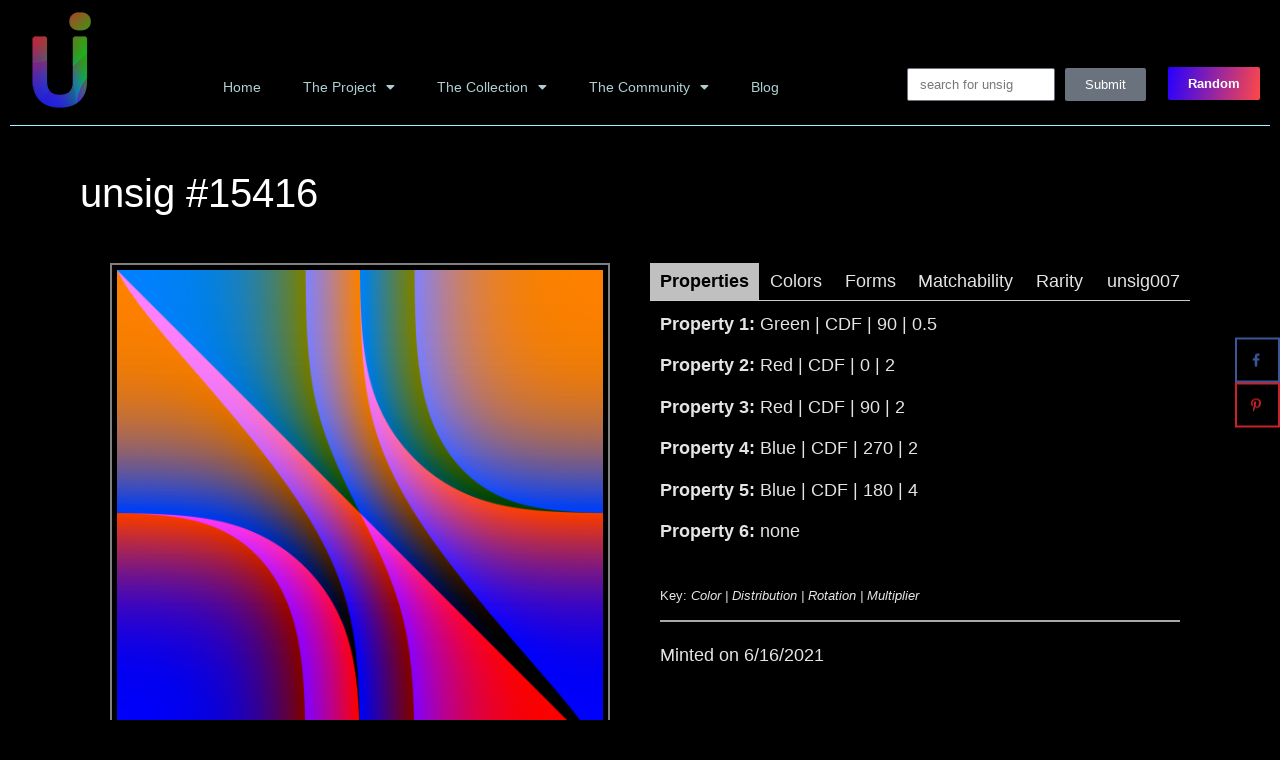

--- FILE ---
content_type: text/html; charset=UTF-8
request_url: https://unsig.info/details/?=15416
body_size: 18640
content:
<!doctype html>
<html dir="ltr" lang="en-US" prefix="og: https://ogp.me/ns#">
<head>
	<meta charset="UTF-8">
	<meta name="viewport" content="width=device-width, initial-scale=1">
	<link rel="profile" href="https://gmpg.org/xfn/11">
	<title>Details - unsig.info</title>
	<style>img:is([sizes="auto" i], [sizes^="auto," i]) { contain-intrinsic-size: 3000px 1500px }</style>
	
		<!-- All in One SEO 4.8.7 - aioseo.com -->
	<meta name="description" content="unsig #----- Properties Colors Forms Matchability Rarity unsig007 Property 1: [prop 1] Property 2: [prop 2] Property 3: [prop 3] Property 4: [prop 4] Property 5: [prop 5] Property 6: [prop 6] Key: Color | Distribution | Rotation | Multiplier Minted on [unsig mint date] Number of Output Colors (OC): [number of OC] Number" />
	<meta name="robots" content="max-image-preview:large" />
	<link rel="canonical" href="https://unsig.info/details/" />
	<meta name="generator" content="All in One SEO (AIOSEO) 4.8.7" />
		<meta property="og:locale" content="en_US" />
		<meta property="og:site_name" content="unsig.info - an unsigned_algorithms knowledge base" />
		<meta property="og:type" content="article" />
		<meta property="og:title" content="Details - unsig.info" />
		<meta property="og:description" content="unsig #----- Properties Colors Forms Matchability Rarity unsig007 Property 1: [prop 1] Property 2: [prop 2] Property 3: [prop 3] Property 4: [prop 4] Property 5: [prop 5] Property 6: [prop 6] Key: Color | Distribution | Rotation | Multiplier Minted on [unsig mint date] Number of Output Colors (OC): [number of OC] Number" />
		<meta property="og:url" content="https://unsig.info/details/" />
		<meta property="og:image" content="https://unsig.info/wp-content/uploads/2022/07/logo_sm.png" />
		<meta property="og:image:secure_url" content="https://unsig.info/wp-content/uploads/2022/07/logo_sm.png" />
		<meta property="og:image:width" content="300" />
		<meta property="og:image:height" content="300" />
		<meta property="article:published_time" content="2022-06-21T00:04:51+00:00" />
		<meta property="article:modified_time" content="2023-10-02T20:07:26+00:00" />
		<meta name="twitter:card" content="summary_large_image" />
		<meta name="twitter:site" content="@UnsigInfo" />
		<meta name="twitter:title" content="Details - unsig.info" />
		<meta name="twitter:description" content="unsig #----- Properties Colors Forms Matchability Rarity unsig007 Property 1: [prop 1] Property 2: [prop 2] Property 3: [prop 3] Property 4: [prop 4] Property 5: [prop 5] Property 6: [prop 6] Key: Color | Distribution | Rotation | Multiplier Minted on [unsig mint date] Number of Output Colors (OC): [number of OC] Number" />
		<meta name="twitter:image" content="https://unsig.info/wp-content/uploads/2022/07/logo_sm.png" />
		<script type="application/ld+json" class="aioseo-schema">
			{"@context":"https:\/\/schema.org","@graph":[{"@type":"BreadcrumbList","@id":"https:\/\/unsig.info\/details\/#breadcrumblist","itemListElement":[{"@type":"ListItem","@id":"https:\/\/unsig.info#listItem","position":1,"name":"Home","item":"https:\/\/unsig.info","nextItem":{"@type":"ListItem","@id":"https:\/\/unsig.info\/details\/#listItem","name":"Details"}},{"@type":"ListItem","@id":"https:\/\/unsig.info\/details\/#listItem","position":2,"name":"Details","previousItem":{"@type":"ListItem","@id":"https:\/\/unsig.info#listItem","name":"Home"}}]},{"@type":"Organization","@id":"https:\/\/unsig.info\/#organization","name":"unsig.info","description":"an unsigned_algorithms knowledge base","url":"https:\/\/unsig.info\/","logo":{"@type":"ImageObject","url":"https:\/\/unsig.info\/wp-content\/uploads\/2022\/06\/logo_icon.png","@id":"https:\/\/unsig.info\/details\/#organizationLogo","width":100,"height":100},"image":{"@id":"https:\/\/unsig.info\/details\/#organizationLogo"}},{"@type":"WebPage","@id":"https:\/\/unsig.info\/details\/#webpage","url":"https:\/\/unsig.info\/details\/","name":"Details - unsig.info","description":"unsig #----- Properties Colors Forms Matchability Rarity unsig007 Property 1: [prop 1] Property 2: [prop 2] Property 3: [prop 3] Property 4: [prop 4] Property 5: [prop 5] Property 6: [prop 6] Key: Color | Distribution | Rotation | Multiplier Minted on [unsig mint date] Number of Output Colors (OC): [number of OC] Number","inLanguage":"en-US","isPartOf":{"@id":"https:\/\/unsig.info\/#website"},"breadcrumb":{"@id":"https:\/\/unsig.info\/details\/#breadcrumblist"},"datePublished":"2022-06-20T17:04:51-07:00","dateModified":"2023-10-02T13:07:26-07:00"},{"@type":"WebSite","@id":"https:\/\/unsig.info\/#website","url":"https:\/\/unsig.info\/","name":"unsig.info","description":"an unsigned_algorithms knowledge base","inLanguage":"en-US","publisher":{"@id":"https:\/\/unsig.info\/#organization"}}]}
		</script>
		<!-- All in One SEO -->

<!-- Hubbub v.1.35.2 https://morehubbub.com/ -->
<meta property="og:locale" content="en_US" />
<meta property="og:type" content="article" />
<meta property="og:title" content="Details" />
<meta property="og:description" content="unsig #----- Properties Colors Forms Matchability Rarity unsig007 Property 1: [prop 1] Property 2: [prop 2] Property 3: [prop 3] Property 4: [prop 4] Property 5: [prop 5] Property 6: [prop 6] &nbsp; Key: Color" />
<meta property="og:url" content="https://unsig.info/details/" />
<meta property="og:site_name" content="unsig.info" />
<meta property="og:updated_time" content="2023-10-02T13:07:26+00:00" />
<meta property="article:published_time" content="2022-06-20T17:04:51+00:00" />
<meta property="article:modified_time" content="2023-10-02T13:07:26+00:00" />
<meta name="twitter:card" content="summary_large_image" />
<meta name="twitter:title" content="Details" />
<meta name="twitter:description" content="unsig #----- Properties Colors Forms Matchability Rarity unsig007 Property 1: [prop 1] Property 2: [prop 2] Property 3: [prop 3] Property 4: [prop 4] Property 5: [prop 5] Property 6: [prop 6] &nbsp; Key: Color" />
<meta class="flipboard-article" content="unsig #----- Properties Colors Forms Matchability Rarity unsig007 Property 1: [prop 1] Property 2: [prop 2] Property 3: [prop 3] Property 4: [prop 4] Property 5: [prop 5] Property 6: [prop 6] &nbsp; Key: Color" />
<!-- Hubbub v.1.35.2 https://morehubbub.com/ -->
<link rel="alternate" type="application/rss+xml" title="unsig.info &raquo; Feed" href="https://unsig.info/feed/" />
<link rel="alternate" type="application/rss+xml" title="unsig.info &raquo; Comments Feed" href="https://unsig.info/comments/feed/" />
		<!-- This site uses the Google Analytics by MonsterInsights plugin v9.8.0 - Using Analytics tracking - https://www.monsterinsights.com/ -->
		<!-- Note: MonsterInsights is not currently configured on this site. The site owner needs to authenticate with Google Analytics in the MonsterInsights settings panel. -->
					<!-- No tracking code set -->
				<!-- / Google Analytics by MonsterInsights -->
		<script>
window._wpemojiSettings = {"baseUrl":"https:\/\/s.w.org\/images\/core\/emoji\/16.0.1\/72x72\/","ext":".png","svgUrl":"https:\/\/s.w.org\/images\/core\/emoji\/16.0.1\/svg\/","svgExt":".svg","source":{"concatemoji":"https:\/\/unsig.info\/wp-includes\/js\/wp-emoji-release.min.js?ver=6.8.3"}};
/*! This file is auto-generated */
!function(s,n){var o,i,e;function c(e){try{var t={supportTests:e,timestamp:(new Date).valueOf()};sessionStorage.setItem(o,JSON.stringify(t))}catch(e){}}function p(e,t,n){e.clearRect(0,0,e.canvas.width,e.canvas.height),e.fillText(t,0,0);var t=new Uint32Array(e.getImageData(0,0,e.canvas.width,e.canvas.height).data),a=(e.clearRect(0,0,e.canvas.width,e.canvas.height),e.fillText(n,0,0),new Uint32Array(e.getImageData(0,0,e.canvas.width,e.canvas.height).data));return t.every(function(e,t){return e===a[t]})}function u(e,t){e.clearRect(0,0,e.canvas.width,e.canvas.height),e.fillText(t,0,0);for(var n=e.getImageData(16,16,1,1),a=0;a<n.data.length;a++)if(0!==n.data[a])return!1;return!0}function f(e,t,n,a){switch(t){case"flag":return n(e,"\ud83c\udff3\ufe0f\u200d\u26a7\ufe0f","\ud83c\udff3\ufe0f\u200b\u26a7\ufe0f")?!1:!n(e,"\ud83c\udde8\ud83c\uddf6","\ud83c\udde8\u200b\ud83c\uddf6")&&!n(e,"\ud83c\udff4\udb40\udc67\udb40\udc62\udb40\udc65\udb40\udc6e\udb40\udc67\udb40\udc7f","\ud83c\udff4\u200b\udb40\udc67\u200b\udb40\udc62\u200b\udb40\udc65\u200b\udb40\udc6e\u200b\udb40\udc67\u200b\udb40\udc7f");case"emoji":return!a(e,"\ud83e\udedf")}return!1}function g(e,t,n,a){var r="undefined"!=typeof WorkerGlobalScope&&self instanceof WorkerGlobalScope?new OffscreenCanvas(300,150):s.createElement("canvas"),o=r.getContext("2d",{willReadFrequently:!0}),i=(o.textBaseline="top",o.font="600 32px Arial",{});return e.forEach(function(e){i[e]=t(o,e,n,a)}),i}function t(e){var t=s.createElement("script");t.src=e,t.defer=!0,s.head.appendChild(t)}"undefined"!=typeof Promise&&(o="wpEmojiSettingsSupports",i=["flag","emoji"],n.supports={everything:!0,everythingExceptFlag:!0},e=new Promise(function(e){s.addEventListener("DOMContentLoaded",e,{once:!0})}),new Promise(function(t){var n=function(){try{var e=JSON.parse(sessionStorage.getItem(o));if("object"==typeof e&&"number"==typeof e.timestamp&&(new Date).valueOf()<e.timestamp+604800&&"object"==typeof e.supportTests)return e.supportTests}catch(e){}return null}();if(!n){if("undefined"!=typeof Worker&&"undefined"!=typeof OffscreenCanvas&&"undefined"!=typeof URL&&URL.createObjectURL&&"undefined"!=typeof Blob)try{var e="postMessage("+g.toString()+"("+[JSON.stringify(i),f.toString(),p.toString(),u.toString()].join(",")+"));",a=new Blob([e],{type:"text/javascript"}),r=new Worker(URL.createObjectURL(a),{name:"wpTestEmojiSupports"});return void(r.onmessage=function(e){c(n=e.data),r.terminate(),t(n)})}catch(e){}c(n=g(i,f,p,u))}t(n)}).then(function(e){for(var t in e)n.supports[t]=e[t],n.supports.everything=n.supports.everything&&n.supports[t],"flag"!==t&&(n.supports.everythingExceptFlag=n.supports.everythingExceptFlag&&n.supports[t]);n.supports.everythingExceptFlag=n.supports.everythingExceptFlag&&!n.supports.flag,n.DOMReady=!1,n.readyCallback=function(){n.DOMReady=!0}}).then(function(){return e}).then(function(){var e;n.supports.everything||(n.readyCallback(),(e=n.source||{}).concatemoji?t(e.concatemoji):e.wpemoji&&e.twemoji&&(t(e.twemoji),t(e.wpemoji)))}))}((window,document),window._wpemojiSettings);
</script>
<style id='wp-emoji-styles-inline-css'>

	img.wp-smiley, img.emoji {
		display: inline !important;
		border: none !important;
		box-shadow: none !important;
		height: 1em !important;
		width: 1em !important;
		margin: 0 0.07em !important;
		vertical-align: -0.1em !important;
		background: none !important;
		padding: 0 !important;
	}
</style>
<style id='global-styles-inline-css'>
:root{--wp--preset--aspect-ratio--square: 1;--wp--preset--aspect-ratio--4-3: 4/3;--wp--preset--aspect-ratio--3-4: 3/4;--wp--preset--aspect-ratio--3-2: 3/2;--wp--preset--aspect-ratio--2-3: 2/3;--wp--preset--aspect-ratio--16-9: 16/9;--wp--preset--aspect-ratio--9-16: 9/16;--wp--preset--color--black: #000000;--wp--preset--color--cyan-bluish-gray: #abb8c3;--wp--preset--color--white: #ffffff;--wp--preset--color--pale-pink: #f78da7;--wp--preset--color--vivid-red: #cf2e2e;--wp--preset--color--luminous-vivid-orange: #ff6900;--wp--preset--color--luminous-vivid-amber: #fcb900;--wp--preset--color--light-green-cyan: #7bdcb5;--wp--preset--color--vivid-green-cyan: #00d084;--wp--preset--color--pale-cyan-blue: #8ed1fc;--wp--preset--color--vivid-cyan-blue: #0693e3;--wp--preset--color--vivid-purple: #9b51e0;--wp--preset--gradient--vivid-cyan-blue-to-vivid-purple: linear-gradient(135deg,rgba(6,147,227,1) 0%,rgb(155,81,224) 100%);--wp--preset--gradient--light-green-cyan-to-vivid-green-cyan: linear-gradient(135deg,rgb(122,220,180) 0%,rgb(0,208,130) 100%);--wp--preset--gradient--luminous-vivid-amber-to-luminous-vivid-orange: linear-gradient(135deg,rgba(252,185,0,1) 0%,rgba(255,105,0,1) 100%);--wp--preset--gradient--luminous-vivid-orange-to-vivid-red: linear-gradient(135deg,rgba(255,105,0,1) 0%,rgb(207,46,46) 100%);--wp--preset--gradient--very-light-gray-to-cyan-bluish-gray: linear-gradient(135deg,rgb(238,238,238) 0%,rgb(169,184,195) 100%);--wp--preset--gradient--cool-to-warm-spectrum: linear-gradient(135deg,rgb(74,234,220) 0%,rgb(151,120,209) 20%,rgb(207,42,186) 40%,rgb(238,44,130) 60%,rgb(251,105,98) 80%,rgb(254,248,76) 100%);--wp--preset--gradient--blush-light-purple: linear-gradient(135deg,rgb(255,206,236) 0%,rgb(152,150,240) 100%);--wp--preset--gradient--blush-bordeaux: linear-gradient(135deg,rgb(254,205,165) 0%,rgb(254,45,45) 50%,rgb(107,0,62) 100%);--wp--preset--gradient--luminous-dusk: linear-gradient(135deg,rgb(255,203,112) 0%,rgb(199,81,192) 50%,rgb(65,88,208) 100%);--wp--preset--gradient--pale-ocean: linear-gradient(135deg,rgb(255,245,203) 0%,rgb(182,227,212) 50%,rgb(51,167,181) 100%);--wp--preset--gradient--electric-grass: linear-gradient(135deg,rgb(202,248,128) 0%,rgb(113,206,126) 100%);--wp--preset--gradient--midnight: linear-gradient(135deg,rgb(2,3,129) 0%,rgb(40,116,252) 100%);--wp--preset--font-size--small: 13px;--wp--preset--font-size--medium: 20px;--wp--preset--font-size--large: 36px;--wp--preset--font-size--x-large: 42px;--wp--preset--spacing--20: 0.44rem;--wp--preset--spacing--30: 0.67rem;--wp--preset--spacing--40: 1rem;--wp--preset--spacing--50: 1.5rem;--wp--preset--spacing--60: 2.25rem;--wp--preset--spacing--70: 3.38rem;--wp--preset--spacing--80: 5.06rem;--wp--preset--shadow--natural: 6px 6px 9px rgba(0, 0, 0, 0.2);--wp--preset--shadow--deep: 12px 12px 50px rgba(0, 0, 0, 0.4);--wp--preset--shadow--sharp: 6px 6px 0px rgba(0, 0, 0, 0.2);--wp--preset--shadow--outlined: 6px 6px 0px -3px rgba(255, 255, 255, 1), 6px 6px rgba(0, 0, 0, 1);--wp--preset--shadow--crisp: 6px 6px 0px rgba(0, 0, 0, 1);}:root { --wp--style--global--content-size: 800px;--wp--style--global--wide-size: 1200px; }:where(body) { margin: 0; }.wp-site-blocks > .alignleft { float: left; margin-right: 2em; }.wp-site-blocks > .alignright { float: right; margin-left: 2em; }.wp-site-blocks > .aligncenter { justify-content: center; margin-left: auto; margin-right: auto; }:where(.wp-site-blocks) > * { margin-block-start: 24px; margin-block-end: 0; }:where(.wp-site-blocks) > :first-child { margin-block-start: 0; }:where(.wp-site-blocks) > :last-child { margin-block-end: 0; }:root { --wp--style--block-gap: 24px; }:root :where(.is-layout-flow) > :first-child{margin-block-start: 0;}:root :where(.is-layout-flow) > :last-child{margin-block-end: 0;}:root :where(.is-layout-flow) > *{margin-block-start: 24px;margin-block-end: 0;}:root :where(.is-layout-constrained) > :first-child{margin-block-start: 0;}:root :where(.is-layout-constrained) > :last-child{margin-block-end: 0;}:root :where(.is-layout-constrained) > *{margin-block-start: 24px;margin-block-end: 0;}:root :where(.is-layout-flex){gap: 24px;}:root :where(.is-layout-grid){gap: 24px;}.is-layout-flow > .alignleft{float: left;margin-inline-start: 0;margin-inline-end: 2em;}.is-layout-flow > .alignright{float: right;margin-inline-start: 2em;margin-inline-end: 0;}.is-layout-flow > .aligncenter{margin-left: auto !important;margin-right: auto !important;}.is-layout-constrained > .alignleft{float: left;margin-inline-start: 0;margin-inline-end: 2em;}.is-layout-constrained > .alignright{float: right;margin-inline-start: 2em;margin-inline-end: 0;}.is-layout-constrained > .aligncenter{margin-left: auto !important;margin-right: auto !important;}.is-layout-constrained > :where(:not(.alignleft):not(.alignright):not(.alignfull)){max-width: var(--wp--style--global--content-size);margin-left: auto !important;margin-right: auto !important;}.is-layout-constrained > .alignwide{max-width: var(--wp--style--global--wide-size);}body .is-layout-flex{display: flex;}.is-layout-flex{flex-wrap: wrap;align-items: center;}.is-layout-flex > :is(*, div){margin: 0;}body .is-layout-grid{display: grid;}.is-layout-grid > :is(*, div){margin: 0;}body{padding-top: 0px;padding-right: 0px;padding-bottom: 0px;padding-left: 0px;}a:where(:not(.wp-element-button)){text-decoration: underline;}:root :where(.wp-element-button, .wp-block-button__link){background-color: #32373c;border-width: 0;color: #fff;font-family: inherit;font-size: inherit;line-height: inherit;padding: calc(0.667em + 2px) calc(1.333em + 2px);text-decoration: none;}.has-black-color{color: var(--wp--preset--color--black) !important;}.has-cyan-bluish-gray-color{color: var(--wp--preset--color--cyan-bluish-gray) !important;}.has-white-color{color: var(--wp--preset--color--white) !important;}.has-pale-pink-color{color: var(--wp--preset--color--pale-pink) !important;}.has-vivid-red-color{color: var(--wp--preset--color--vivid-red) !important;}.has-luminous-vivid-orange-color{color: var(--wp--preset--color--luminous-vivid-orange) !important;}.has-luminous-vivid-amber-color{color: var(--wp--preset--color--luminous-vivid-amber) !important;}.has-light-green-cyan-color{color: var(--wp--preset--color--light-green-cyan) !important;}.has-vivid-green-cyan-color{color: var(--wp--preset--color--vivid-green-cyan) !important;}.has-pale-cyan-blue-color{color: var(--wp--preset--color--pale-cyan-blue) !important;}.has-vivid-cyan-blue-color{color: var(--wp--preset--color--vivid-cyan-blue) !important;}.has-vivid-purple-color{color: var(--wp--preset--color--vivid-purple) !important;}.has-black-background-color{background-color: var(--wp--preset--color--black) !important;}.has-cyan-bluish-gray-background-color{background-color: var(--wp--preset--color--cyan-bluish-gray) !important;}.has-white-background-color{background-color: var(--wp--preset--color--white) !important;}.has-pale-pink-background-color{background-color: var(--wp--preset--color--pale-pink) !important;}.has-vivid-red-background-color{background-color: var(--wp--preset--color--vivid-red) !important;}.has-luminous-vivid-orange-background-color{background-color: var(--wp--preset--color--luminous-vivid-orange) !important;}.has-luminous-vivid-amber-background-color{background-color: var(--wp--preset--color--luminous-vivid-amber) !important;}.has-light-green-cyan-background-color{background-color: var(--wp--preset--color--light-green-cyan) !important;}.has-vivid-green-cyan-background-color{background-color: var(--wp--preset--color--vivid-green-cyan) !important;}.has-pale-cyan-blue-background-color{background-color: var(--wp--preset--color--pale-cyan-blue) !important;}.has-vivid-cyan-blue-background-color{background-color: var(--wp--preset--color--vivid-cyan-blue) !important;}.has-vivid-purple-background-color{background-color: var(--wp--preset--color--vivid-purple) !important;}.has-black-border-color{border-color: var(--wp--preset--color--black) !important;}.has-cyan-bluish-gray-border-color{border-color: var(--wp--preset--color--cyan-bluish-gray) !important;}.has-white-border-color{border-color: var(--wp--preset--color--white) !important;}.has-pale-pink-border-color{border-color: var(--wp--preset--color--pale-pink) !important;}.has-vivid-red-border-color{border-color: var(--wp--preset--color--vivid-red) !important;}.has-luminous-vivid-orange-border-color{border-color: var(--wp--preset--color--luminous-vivid-orange) !important;}.has-luminous-vivid-amber-border-color{border-color: var(--wp--preset--color--luminous-vivid-amber) !important;}.has-light-green-cyan-border-color{border-color: var(--wp--preset--color--light-green-cyan) !important;}.has-vivid-green-cyan-border-color{border-color: var(--wp--preset--color--vivid-green-cyan) !important;}.has-pale-cyan-blue-border-color{border-color: var(--wp--preset--color--pale-cyan-blue) !important;}.has-vivid-cyan-blue-border-color{border-color: var(--wp--preset--color--vivid-cyan-blue) !important;}.has-vivid-purple-border-color{border-color: var(--wp--preset--color--vivid-purple) !important;}.has-vivid-cyan-blue-to-vivid-purple-gradient-background{background: var(--wp--preset--gradient--vivid-cyan-blue-to-vivid-purple) !important;}.has-light-green-cyan-to-vivid-green-cyan-gradient-background{background: var(--wp--preset--gradient--light-green-cyan-to-vivid-green-cyan) !important;}.has-luminous-vivid-amber-to-luminous-vivid-orange-gradient-background{background: var(--wp--preset--gradient--luminous-vivid-amber-to-luminous-vivid-orange) !important;}.has-luminous-vivid-orange-to-vivid-red-gradient-background{background: var(--wp--preset--gradient--luminous-vivid-orange-to-vivid-red) !important;}.has-very-light-gray-to-cyan-bluish-gray-gradient-background{background: var(--wp--preset--gradient--very-light-gray-to-cyan-bluish-gray) !important;}.has-cool-to-warm-spectrum-gradient-background{background: var(--wp--preset--gradient--cool-to-warm-spectrum) !important;}.has-blush-light-purple-gradient-background{background: var(--wp--preset--gradient--blush-light-purple) !important;}.has-blush-bordeaux-gradient-background{background: var(--wp--preset--gradient--blush-bordeaux) !important;}.has-luminous-dusk-gradient-background{background: var(--wp--preset--gradient--luminous-dusk) !important;}.has-pale-ocean-gradient-background{background: var(--wp--preset--gradient--pale-ocean) !important;}.has-electric-grass-gradient-background{background: var(--wp--preset--gradient--electric-grass) !important;}.has-midnight-gradient-background{background: var(--wp--preset--gradient--midnight) !important;}.has-small-font-size{font-size: var(--wp--preset--font-size--small) !important;}.has-medium-font-size{font-size: var(--wp--preset--font-size--medium) !important;}.has-large-font-size{font-size: var(--wp--preset--font-size--large) !important;}.has-x-large-font-size{font-size: var(--wp--preset--font-size--x-large) !important;}
:root :where(.wp-block-pullquote){font-size: 1.5em;line-height: 1.6;}
</style>
<link rel='stylesheet' id='wp-components-css' href='https://unsig.info/wp-includes/css/dist/components/style.min.css?ver=6.8.3' media='all' />
<link rel='stylesheet' id='godaddy-styles-css' href='https://unsig.info/wp-content/mu-plugins/vendor/wpex/godaddy-launch/includes/Dependencies/GoDaddy/Styles/build/latest.css?ver=2.0.2' media='all' />
<link rel='stylesheet' id='hello-elementor-css' href='https://unsig.info/wp-content/themes/hello-elementor/assets/css/reset.css?ver=3.4.4' media='all' />
<link rel='stylesheet' id='hello-elementor-theme-style-css' href='https://unsig.info/wp-content/themes/hello-elementor/assets/css/theme.css?ver=3.4.4' media='all' />
<link rel='stylesheet' id='hello-elementor-header-footer-css' href='https://unsig.info/wp-content/themes/hello-elementor/assets/css/header-footer.css?ver=3.4.4' media='all' />
<link rel='stylesheet' id='elementor-frontend-css' href='https://unsig.info/wp-content/plugins/elementor/assets/css/frontend.min.css?ver=3.32.3' media='all' />
<link rel='stylesheet' id='elementor-post-65-css' href='https://unsig.info/wp-content/uploads/elementor/css/post-65.css?ver=1759324483' media='all' />
<link rel='stylesheet' id='widget-image-css' href='https://unsig.info/wp-content/plugins/elementor/assets/css/widget-image.min.css?ver=3.32.3' media='all' />
<link rel='stylesheet' id='widget-nav-menu-css' href='https://unsig.info/wp-content/plugins/elementor-pro/assets/css/widget-nav-menu.min.css?ver=3.32.2' media='all' />
<link rel='stylesheet' id='widget-form-css' href='https://unsig.info/wp-content/plugins/elementor-pro/assets/css/widget-form.min.css?ver=3.32.2' media='all' />
<link rel='stylesheet' id='widget-divider-css' href='https://unsig.info/wp-content/plugins/elementor/assets/css/widget-divider.min.css?ver=3.32.3' media='all' />
<link rel='stylesheet' id='widget-spacer-css' href='https://unsig.info/wp-content/plugins/elementor/assets/css/widget-spacer.min.css?ver=3.32.3' media='all' />
<link rel='stylesheet' id='widget-heading-css' href='https://unsig.info/wp-content/plugins/elementor/assets/css/widget-heading.min.css?ver=3.32.3' media='all' />
<link rel='stylesheet' id='widget-social-icons-css' href='https://unsig.info/wp-content/plugins/elementor/assets/css/widget-social-icons.min.css?ver=3.32.3' media='all' />
<link rel='stylesheet' id='e-apple-webkit-css' href='https://unsig.info/wp-content/plugins/elementor/assets/css/conditionals/apple-webkit.min.css?ver=3.32.3' media='all' />
<link rel='stylesheet' id='elementor-icons-css' href='https://unsig.info/wp-content/plugins/elementor/assets/lib/eicons/css/elementor-icons.min.css?ver=5.44.0' media='all' />
<link rel='stylesheet' id='wpdt-elementor-widget-font-css' href='https://unsig.info/wp-content/plugins/wpdatatables/integrations/page_builders/elementor/css/style.css?ver=6.3.3.8' media='all' />
<link rel='stylesheet' id='widget-toggle-css' href='https://unsig.info/wp-content/plugins/elementor/assets/css/widget-toggle.min.css?ver=3.32.3' media='all' />
<link rel='stylesheet' id='elementor-post-473-css' href='https://unsig.info/wp-content/uploads/elementor/css/post-473.css?ver=1759324502' media='all' />
<link rel='stylesheet' id='elementor-post-4225-css' href='https://unsig.info/wp-content/uploads/elementor/css/post-4225.css?ver=1759324484' media='all' />
<link rel='stylesheet' id='elementor-post-537-css' href='https://unsig.info/wp-content/uploads/elementor/css/post-537.css?ver=1759324484' media='all' />
<link rel='stylesheet' id='dpsp-frontend-style-pro-css' href='https://unsig.info/wp-content/plugins/social-pug/assets/dist/style-frontend-pro.css?ver=1.35.2' media='all' />
<style id='dpsp-frontend-style-pro-inline-css'>

			@media screen and ( max-width : 720px ) {
				aside#dpsp-floating-sidebar.dpsp-hide-on-mobile.opened {
					display: none;
				}
			}
			
</style>
<link rel='stylesheet' id='__EPYT__style-css' href='https://unsig.info/wp-content/plugins/youtube-embed-plus/styles/ytprefs.min.css?ver=14.2.3' media='all' />
<style id='__EPYT__style-inline-css'>

                .epyt-gallery-thumb {
                        width: 33.333%;
                }
                
</style>
<link rel='stylesheet' id='eael-general-css' href='https://unsig.info/wp-content/plugins/essential-addons-for-elementor-lite/assets/front-end/css/view/general.min.css?ver=6.3.2' media='all' />
<link rel='stylesheet' id='chld_thm_cfg_child-css' href='https://unsig.info/wp-content/themes/hello-elementor-child-022023/style.css?ver=2.6.1.1676912869' media='all' />
<link rel='stylesheet' id='elementor-gf-local-poppins-css' href='http://unsig.info/wp-content/uploads/elementor/google-fonts/css/poppins.css?ver=1743128175' media='all' />
<link rel='stylesheet' id='elementor-gf-local-jetbrainsmono-css' href='http://unsig.info/wp-content/uploads/elementor/google-fonts/css/jetbrainsmono.css?ver=1743128183' media='all' />
<link rel='stylesheet' id='elementor-icons-shared-0-css' href='https://unsig.info/wp-content/plugins/elementor/assets/lib/font-awesome/css/fontawesome.min.css?ver=5.15.3' media='all' />
<link rel='stylesheet' id='elementor-icons-fa-solid-css' href='https://unsig.info/wp-content/plugins/elementor/assets/lib/font-awesome/css/solid.min.css?ver=5.15.3' media='all' />
<link rel='stylesheet' id='elementor-icons-fa-brands-css' href='https://unsig.info/wp-content/plugins/elementor/assets/lib/font-awesome/css/brands.min.css?ver=5.15.3' media='all' />
<script src="https://unsig.info/wp-includes/js/jquery/jquery.min.js?ver=3.7.1" id="jquery-core-js"></script>
<script src="https://unsig.info/wp-includes/js/jquery/jquery-migrate.min.js?ver=3.4.1" id="jquery-migrate-js"></script>
<script id="__ytprefs__-js-extra">
var _EPYT_ = {"ajaxurl":"https:\/\/unsig.info\/wp-admin\/admin-ajax.php","security":"0c697e3407","gallery_scrolloffset":"20","eppathtoscripts":"https:\/\/unsig.info\/wp-content\/plugins\/youtube-embed-plus\/scripts\/","eppath":"https:\/\/unsig.info\/wp-content\/plugins\/youtube-embed-plus\/","epresponsiveselector":"[\"iframe.__youtube_prefs_widget__\"]","epdovol":"1","version":"14.2.3","evselector":"iframe.__youtube_prefs__[src], iframe[src*=\"youtube.com\/embed\/\"], iframe[src*=\"youtube-nocookie.com\/embed\/\"]","ajax_compat":"","maxres_facade":"eager","ytapi_load":"light","pause_others":"","stopMobileBuffer":"1","facade_mode":"1","not_live_on_channel":""};
</script>
<script src="https://unsig.info/wp-content/plugins/youtube-embed-plus/scripts/ytprefs.min.js?ver=14.2.3" id="__ytprefs__-js"></script>
<link rel="https://api.w.org/" href="https://unsig.info/wp-json/" /><link rel="alternate" title="JSON" type="application/json" href="https://unsig.info/wp-json/wp/v2/pages/473" /><link rel="EditURI" type="application/rsd+xml" title="RSD" href="https://unsig.info/xmlrpc.php?rsd" />
<link rel='shortlink' href='https://unsig.info/?p=473' />
<link rel="alternate" title="oEmbed (JSON)" type="application/json+oembed" href="https://unsig.info/wp-json/oembed/1.0/embed?url=https%3A%2F%2Funsig.info%2Fdetails%2F" />
<link rel="alternate" title="oEmbed (XML)" type="text/xml+oembed" href="https://unsig.info/wp-json/oembed/1.0/embed?url=https%3A%2F%2Funsig.info%2Fdetails%2F&#038;format=xml" />
<meta name="generator" content="Elementor 3.32.3; features: additional_custom_breakpoints; settings: css_print_method-external, google_font-enabled, font_display-auto">
<meta name="hubbub-info" description="Hubbub 1.35.2">			<style>
				.e-con.e-parent:nth-of-type(n+4):not(.e-lazyloaded):not(.e-no-lazyload),
				.e-con.e-parent:nth-of-type(n+4):not(.e-lazyloaded):not(.e-no-lazyload) * {
					background-image: none !important;
				}
				@media screen and (max-height: 1024px) {
					.e-con.e-parent:nth-of-type(n+3):not(.e-lazyloaded):not(.e-no-lazyload),
					.e-con.e-parent:nth-of-type(n+3):not(.e-lazyloaded):not(.e-no-lazyload) * {
						background-image: none !important;
					}
				}
				@media screen and (max-height: 640px) {
					.e-con.e-parent:nth-of-type(n+2):not(.e-lazyloaded):not(.e-no-lazyload),
					.e-con.e-parent:nth-of-type(n+2):not(.e-lazyloaded):not(.e-no-lazyload) * {
						background-image: none !important;
					}
				}
			</style>
			<link rel="icon" href="https://unsig.info/wp-content/uploads/2022/06/elementor/thumbs/logo_icon-prjdtk9flxpv2fcibbp9ehq7gnx9yhgud3yjrf25bo.png" sizes="32x32" />
<link rel="icon" href="https://unsig.info/wp-content/uploads/2022/06/logo_icon.png" sizes="192x192" />
<link rel="apple-touch-icon" href="https://unsig.info/wp-content/uploads/2022/06/logo_icon.png" />
<meta name="msapplication-TileImage" content="https://unsig.info/wp-content/uploads/2022/06/logo_icon.png" />
    
    <!-- The code to set the dynamic Twitter Card image -->
        
    <!-- Twitter Card meta tags -->
            <meta name="twitter:image" content="https://s3-ap-northeast-1.amazonaws.com/unsigs.com/images/1024ds/15416.png">
    	
</head>
<body class="wp-singular page-template-default page page-id-473 wp-custom-logo wp-embed-responsive wp-theme-hello-elementor wp-child-theme-hello-elementor-child-022023 hello-elementor-default has-grow-sidebar elementor-default elementor-kit-65 elementor-page elementor-page-473">


<a class="skip-link screen-reader-text" href="#content">Skip to content</a>

		<header data-elementor-type="header" data-elementor-id="4225" class="elementor elementor-4225 elementor-location-header" data-elementor-post-type="elementor_library">
					<section data-particle_enable="false" data-particle-mobile-disabled="false" class="elementor-section elementor-top-section elementor-element elementor-element-2943186 elementor-section-boxed elementor-section-height-default elementor-section-height-default" data-id="2943186" data-element_type="section">
						<div class="elementor-container elementor-column-gap-default">
					<div class="elementor-column elementor-col-100 elementor-top-column elementor-element elementor-element-8bd7ee6" data-id="8bd7ee6" data-element_type="column">
			<div class="elementor-widget-wrap elementor-element-populated">
						<section data-particle_enable="false" data-particle-mobile-disabled="false" class="elementor-section elementor-inner-section elementor-element elementor-element-0598c37 elementor-section-boxed elementor-section-height-default elementor-section-height-default" data-id="0598c37" data-element_type="section">
						<div class="elementor-container elementor-column-gap-default">
					<div class="elementor-column elementor-col-25 elementor-inner-column elementor-element elementor-element-f251e2c" data-id="f251e2c" data-element_type="column">
			<div class="elementor-widget-wrap elementor-element-populated">
						<div class="elementor-element elementor-element-4fd8157 elementor-widget elementor-widget-theme-site-logo elementor-widget-image" data-id="4fd8157" data-element_type="widget" data-widget_type="theme-site-logo.default">
				<div class="elementor-widget-container">
											<a href="https://unsig.info">
			<img src="https://unsig.info/wp-content/uploads/2022/06/logo_icon.png" title="logo_icon" alt="logo_icon" loading="lazy" />				</a>
											</div>
				</div>
					</div>
		</div>
				<div class="elementor-column elementor-col-25 elementor-inner-column elementor-element elementor-element-46f82df" data-id="46f82df" data-element_type="column">
			<div class="elementor-widget-wrap elementor-element-populated">
						<div class="elementor-element elementor-element-e083bc0 elementor-nav-menu__align-center elementor-nav-menu--dropdown-tablet elementor-nav-menu__text-align-aside elementor-nav-menu--toggle elementor-nav-menu--burger elementor-widget elementor-widget-nav-menu" data-id="e083bc0" data-element_type="widget" data-settings="{&quot;layout&quot;:&quot;horizontal&quot;,&quot;submenu_icon&quot;:{&quot;value&quot;:&quot;&lt;i class=\&quot;fas fa-caret-down\&quot; aria-hidden=\&quot;true\&quot;&gt;&lt;\/i&gt;&quot;,&quot;library&quot;:&quot;fa-solid&quot;},&quot;toggle&quot;:&quot;burger&quot;}" data-widget_type="nav-menu.default">
				<div class="elementor-widget-container">
								<nav aria-label="Menu" class="elementor-nav-menu--main elementor-nav-menu__container elementor-nav-menu--layout-horizontal e--pointer-background e--animation-fade">
				<ul id="menu-1-e083bc0" class="elementor-nav-menu"><li class="menu-item menu-item-type-post_type menu-item-object-page menu-item-home menu-item-4414"><a href="https://unsig.info/" class="elementor-item">Home</a></li>
<li class="menu-item menu-item-type-post_type menu-item-object-page menu-item-has-children menu-item-534"><a href="https://unsig.info/project/" class="elementor-item">The Project</a>
<ul class="sub-menu elementor-nav-menu--dropdown">
	<li class="menu-item menu-item-type-custom menu-item-object-custom menu-item-4408"><a href="http://unsig.info/project#videos" class="elementor-sub-item elementor-item-anchor">Videos/Interviews</a></li>
	<li class="menu-item menu-item-type-custom menu-item-object-custom menu-item-9302"><a href="http://unsig.info/project#publications" class="elementor-sub-item elementor-item-anchor">Publications</a></li>
	<li class="menu-item menu-item-type-custom menu-item-object-custom menu-item-4409"><a href="http://unsig.info/project#articles" class="elementor-sub-item elementor-item-anchor">Articles/Presentations</a></li>
	<li class="menu-item menu-item-type-post_type menu-item-object-page menu-item-4921"><a href="https://unsig.info/resources/" class="elementor-sub-item">Resources</a></li>
</ul>
</li>
<li class="menu-item menu-item-type-post_type menu-item-object-page menu-item-has-children menu-item-533"><a href="https://unsig.info/collection/" class="elementor-item">The Collection</a>
<ul class="sub-menu elementor-nav-menu--dropdown">
	<li class="menu-item menu-item-type-custom menu-item-object-custom menu-item-has-children menu-item-4262"><a href="http://unsig.info/collection#explore" class="elementor-sub-item elementor-item-anchor">Explore the collection</a>
	<ul class="sub-menu elementor-nav-menu--dropdown">
		<li class="menu-item menu-item-type-post_type menu-item-object-page menu-item-8543"><a href="https://unsig.info/color-clusters/" class="elementor-sub-item">Color Clusters</a></li>
		<li class="menu-item menu-item-type-post_type menu-item-object-page menu-item-5244"><a href="https://unsig.info/number-of-output-colors/" class="elementor-sub-item">Output Colors</a></li>
		<li class="menu-item menu-item-type-post_type menu-item-object-page menu-item-5243"><a href="https://unsig.info/geometries/" class="elementor-sub-item">Geometries (all)</a></li>
		<li class="menu-item menu-item-type-post_type menu-item-object-page menu-item-5245"><a href="https://unsig.info/form-collections/" class="elementor-sub-item">Geometries (named)</a></li>
		<li class="menu-item menu-item-type-post_type menu-item-object-page menu-item-9274"><a href="https://unsig.info/matchability/" class="elementor-sub-item">Matchability</a></li>
	</ul>
</li>
	<li class="menu-item menu-item-type-post_type menu-item-object-page menu-item-683"><a href="https://unsig.info/anatomy-of-an-unsig/" class="elementor-sub-item">Anatomy of an unsig</a></li>
	<li class="menu-item menu-item-type-post_type menu-item-object-page menu-item-4922"><a href="https://unsig.info/buying-guide/" class="elementor-sub-item">Buying Guide</a></li>
	<li class="menu-item menu-item-type-post_type menu-item-object-page menu-item-6515"><a href="https://unsig.info/rarity-data/" class="elementor-sub-item">Rarity data</a></li>
	<li class="menu-item menu-item-type-post_type menu-item-object-page menu-item-6641"><a href="https://unsig.info/nervous-unsig-combinator/" class="elementor-sub-item">Nervous Unsig Combinator</a></li>
</ul>
</li>
<li class="menu-item menu-item-type-post_type menu-item-object-page menu-item-has-children menu-item-4227"><a href="https://unsig.info/community/" class="elementor-item">The Community</a>
<ul class="sub-menu elementor-nav-menu--dropdown">
	<li class="menu-item menu-item-type-custom menu-item-object-custom menu-item-4264"><a href="http://unsig.info/community#related" class="elementor-sub-item elementor-item-anchor">Related projects</a></li>
	<li class="menu-item menu-item-type-post_type menu-item-object-page menu-item-4263"><a href="https://unsig.info/memes/" class="elementor-sub-item">Memes</a></li>
</ul>
</li>
<li class="menu-item menu-item-type-post_type menu-item-object-page menu-item-5263"><a href="https://unsig.info/blog/" class="elementor-item">Blog</a></li>
</ul>			</nav>
					<div class="elementor-menu-toggle" role="button" tabindex="0" aria-label="Menu Toggle" aria-expanded="false">
			<i aria-hidden="true" role="presentation" class="elementor-menu-toggle__icon--open eicon-menu-bar"></i><i aria-hidden="true" role="presentation" class="elementor-menu-toggle__icon--close eicon-close"></i>		</div>
					<nav class="elementor-nav-menu--dropdown elementor-nav-menu__container" aria-hidden="true">
				<ul id="menu-2-e083bc0" class="elementor-nav-menu"><li class="menu-item menu-item-type-post_type menu-item-object-page menu-item-home menu-item-4414"><a href="https://unsig.info/" class="elementor-item" tabindex="-1">Home</a></li>
<li class="menu-item menu-item-type-post_type menu-item-object-page menu-item-has-children menu-item-534"><a href="https://unsig.info/project/" class="elementor-item" tabindex="-1">The Project</a>
<ul class="sub-menu elementor-nav-menu--dropdown">
	<li class="menu-item menu-item-type-custom menu-item-object-custom menu-item-4408"><a href="http://unsig.info/project#videos" class="elementor-sub-item elementor-item-anchor" tabindex="-1">Videos/Interviews</a></li>
	<li class="menu-item menu-item-type-custom menu-item-object-custom menu-item-9302"><a href="http://unsig.info/project#publications" class="elementor-sub-item elementor-item-anchor" tabindex="-1">Publications</a></li>
	<li class="menu-item menu-item-type-custom menu-item-object-custom menu-item-4409"><a href="http://unsig.info/project#articles" class="elementor-sub-item elementor-item-anchor" tabindex="-1">Articles/Presentations</a></li>
	<li class="menu-item menu-item-type-post_type menu-item-object-page menu-item-4921"><a href="https://unsig.info/resources/" class="elementor-sub-item" tabindex="-1">Resources</a></li>
</ul>
</li>
<li class="menu-item menu-item-type-post_type menu-item-object-page menu-item-has-children menu-item-533"><a href="https://unsig.info/collection/" class="elementor-item" tabindex="-1">The Collection</a>
<ul class="sub-menu elementor-nav-menu--dropdown">
	<li class="menu-item menu-item-type-custom menu-item-object-custom menu-item-has-children menu-item-4262"><a href="http://unsig.info/collection#explore" class="elementor-sub-item elementor-item-anchor" tabindex="-1">Explore the collection</a>
	<ul class="sub-menu elementor-nav-menu--dropdown">
		<li class="menu-item menu-item-type-post_type menu-item-object-page menu-item-8543"><a href="https://unsig.info/color-clusters/" class="elementor-sub-item" tabindex="-1">Color Clusters</a></li>
		<li class="menu-item menu-item-type-post_type menu-item-object-page menu-item-5244"><a href="https://unsig.info/number-of-output-colors/" class="elementor-sub-item" tabindex="-1">Output Colors</a></li>
		<li class="menu-item menu-item-type-post_type menu-item-object-page menu-item-5243"><a href="https://unsig.info/geometries/" class="elementor-sub-item" tabindex="-1">Geometries (all)</a></li>
		<li class="menu-item menu-item-type-post_type menu-item-object-page menu-item-5245"><a href="https://unsig.info/form-collections/" class="elementor-sub-item" tabindex="-1">Geometries (named)</a></li>
		<li class="menu-item menu-item-type-post_type menu-item-object-page menu-item-9274"><a href="https://unsig.info/matchability/" class="elementor-sub-item" tabindex="-1">Matchability</a></li>
	</ul>
</li>
	<li class="menu-item menu-item-type-post_type menu-item-object-page menu-item-683"><a href="https://unsig.info/anatomy-of-an-unsig/" class="elementor-sub-item" tabindex="-1">Anatomy of an unsig</a></li>
	<li class="menu-item menu-item-type-post_type menu-item-object-page menu-item-4922"><a href="https://unsig.info/buying-guide/" class="elementor-sub-item" tabindex="-1">Buying Guide</a></li>
	<li class="menu-item menu-item-type-post_type menu-item-object-page menu-item-6515"><a href="https://unsig.info/rarity-data/" class="elementor-sub-item" tabindex="-1">Rarity data</a></li>
	<li class="menu-item menu-item-type-post_type menu-item-object-page menu-item-6641"><a href="https://unsig.info/nervous-unsig-combinator/" class="elementor-sub-item" tabindex="-1">Nervous Unsig Combinator</a></li>
</ul>
</li>
<li class="menu-item menu-item-type-post_type menu-item-object-page menu-item-has-children menu-item-4227"><a href="https://unsig.info/community/" class="elementor-item" tabindex="-1">The Community</a>
<ul class="sub-menu elementor-nav-menu--dropdown">
	<li class="menu-item menu-item-type-custom menu-item-object-custom menu-item-4264"><a href="http://unsig.info/community#related" class="elementor-sub-item elementor-item-anchor" tabindex="-1">Related projects</a></li>
	<li class="menu-item menu-item-type-post_type menu-item-object-page menu-item-4263"><a href="https://unsig.info/memes/" class="elementor-sub-item" tabindex="-1">Memes</a></li>
</ul>
</li>
<li class="menu-item menu-item-type-post_type menu-item-object-page menu-item-5263"><a href="https://unsig.info/blog/" class="elementor-item" tabindex="-1">Blog</a></li>
</ul>			</nav>
						</div>
				</div>
					</div>
		</div>
				<div class="elementor-column elementor-col-25 elementor-inner-column elementor-element elementor-element-62f8fe6" data-id="62f8fe6" data-element_type="column">
			<div class="elementor-widget-wrap elementor-element-populated">
						<div class="elementor-element elementor-element-5ae303b e-transform elementor-widget elementor-widget-form" data-id="5ae303b" data-element_type="widget" data-settings="{&quot;button_width&quot;:&quot;50&quot;,&quot;step_next_label&quot;:&quot;Next&quot;,&quot;step_previous_label&quot;:&quot;Previous&quot;,&quot;step_type&quot;:&quot;none&quot;,&quot;step_icon_shape&quot;:&quot;none&quot;,&quot;_transform_translateX_effect&quot;:{&quot;unit&quot;:&quot;px&quot;,&quot;size&quot;:&quot;&quot;,&quot;sizes&quot;:[]},&quot;_transform_translateX_effect_tablet&quot;:{&quot;unit&quot;:&quot;px&quot;,&quot;size&quot;:&quot;&quot;,&quot;sizes&quot;:[]},&quot;_transform_translateX_effect_mobile&quot;:{&quot;unit&quot;:&quot;px&quot;,&quot;size&quot;:&quot;&quot;,&quot;sizes&quot;:[]},&quot;_transform_translateY_effect&quot;:{&quot;unit&quot;:&quot;px&quot;,&quot;size&quot;:&quot;&quot;,&quot;sizes&quot;:[]},&quot;_transform_translateY_effect_tablet&quot;:{&quot;unit&quot;:&quot;px&quot;,&quot;size&quot;:&quot;&quot;,&quot;sizes&quot;:[]},&quot;_transform_translateY_effect_mobile&quot;:{&quot;unit&quot;:&quot;px&quot;,&quot;size&quot;:&quot;&quot;,&quot;sizes&quot;:[]}}" data-widget_type="form.default">
				<div class="elementor-widget-container">
							<form class="elementor-form" method="post" name="unsig lookup" aria-label="unsig lookup">
			<input type="hidden" name="post_id" value="4225"/>
			<input type="hidden" name="form_id" value="5ae303b"/>
			<input type="hidden" name="referer_title" value="Details - unsig.info" />

							<input type="hidden" name="queried_id" value="473"/>
			
			<div class="elementor-form-fields-wrapper elementor-labels-">
								<div class="elementor-field-type-number elementor-field-group elementor-column elementor-field-group-unsigNumber elementor-col-50 elementor-field-required">
								<input type="number" name="form_fields[unsigNumber]" id="form-field-unsigNumber" class="elementor-field elementor-size-xs  elementor-field-textual" placeholder="search for unsig" required="required" min="0" max="31118" >
						</div>
								<div class="elementor-field-group elementor-column elementor-field-type-submit elementor-col-50 e-form__buttons">
					<button class="elementor-button elementor-size-xs" type="submit">
						<span class="elementor-button-content-wrapper">
																						<span class="elementor-button-text">Submit</span>
													</span>
					</button>
				</div>
			</div>
		</form>
						</div>
				</div>
					</div>
		</div>
				<div class="elementor-column elementor-col-25 elementor-inner-column elementor-element elementor-element-ad68d9b" data-id="ad68d9b" data-element_type="column">
			<div class="elementor-widget-wrap elementor-element-populated">
						<div class="elementor-element elementor-element-087f004 elementor-align-right elementor-widget elementor-widget-button" data-id="087f004" data-element_type="widget" data-widget_type="button.default">
				<div class="elementor-widget-container">
									<div class="elementor-button-wrapper">
					<a class="elementor-button elementor-button-link elementor-size-xs" href="#" id="randomRedirect">
						<span class="elementor-button-content-wrapper">
									<span class="elementor-button-text">Random</span>
					</span>
					</a>
				</div>
								</div>
				</div>
					</div>
		</div>
					</div>
		</section>
				<div class="elementor-element elementor-element-f659a78 elementor-widget-divider--view-line elementor-widget elementor-widget-divider" data-id="f659a78" data-element_type="widget" data-widget_type="divider.default">
				<div class="elementor-widget-container">
							<div class="elementor-divider">
			<span class="elementor-divider-separator">
						</span>
		</div>
						</div>
				</div>
					</div>
		</div>
					</div>
		</section>
				</header>
		
<main id="content" class="site-main post-473 page type-page status-publish hentry grow-content-body">

	
	<div class="page-content">
				<div data-elementor-type="wp-page" data-elementor-id="473" class="elementor elementor-473" data-elementor-post-type="page">
						<section data-particle_enable="false" data-particle-mobile-disabled="false" class="elementor-section elementor-top-section elementor-element elementor-element-481d766 elementor-section-boxed elementor-section-height-default elementor-section-height-default" data-id="481d766" data-element_type="section">
						<div class="elementor-container elementor-column-gap-default">
					<div class="elementor-column elementor-col-100 elementor-top-column elementor-element elementor-element-d515327" data-id="d515327" data-element_type="column">
			<div class="elementor-widget-wrap elementor-element-populated">
						<div class="elementor-element elementor-element-a57806b elementor-widget elementor-widget-html" data-id="a57806b" data-element_type="widget" data-widget_type="html.default">
				<div class="elementor-widget-container">
					<h2 style="color:white;">unsig #<span id="unsigDisplay">-----</span></h2>				</div>
				</div>
				<section data-particle_enable="false" data-particle-mobile-disabled="false" class="elementor-section elementor-inner-section elementor-element elementor-element-602ab6f elementor-section-boxed elementor-section-height-default elementor-section-height-default" data-id="602ab6f" data-element_type="section">
						<div class="elementor-container elementor-column-gap-default">
					<div class="elementor-column elementor-col-50 elementor-inner-column elementor-element elementor-element-28feb4b" data-id="28feb4b" data-element_type="column">
			<div class="elementor-widget-wrap elementor-element-populated">
						<div class="elementor-element elementor-element-c689083 elementor-widget elementor-widget-html" data-id="c689083" data-element_type="widget" data-widget_type="html.default">
				<div class="elementor-widget-container">
					<!-- Current Image Container -->
<div class="imgContainer">
    <img decoding="async" class="detailsImg" id="imgLinkDisplay" src="" alt="[image]" onclick="openModal();">
</div>

<!-- Overlay & Modal -->
<div class="overlay" onclick="closeModal()"></div>
<img class="modal-image" onclick="closeModal()" id="modalImg" alt="Full size image" />
				</div>
				</div>
					</div>
		</div>
				<div class="elementor-column elementor-col-50 elementor-inner-column elementor-element elementor-element-eabb923" data-id="eabb923" data-element_type="column">
			<div class="elementor-widget-wrap elementor-element-populated">
						<div class="elementor-element elementor-element-f8017c2 elementor-widget elementor-widget-html" data-id="f8017c2" data-element_type="widget" data-widget_type="html.default">
				<div class="elementor-widget-container">
					<div class="tabs-container">

    <!-- Tab headers -->
    <div class="tabs-header">
        <span class="tab" onclick="changeTab(0)">Properties</span>
        <span class="tab" onclick="changeTab(1)">Colors</span>
        <span class="tab" onclick="changeTab(2)">Forms</span>
        <span class="tab" onclick="changeTab(3)">Matchability</span>
        <span class="tab" onclick="changeTab(4)">Rarity</span>
        <span class="tab" onclick="changeTab(5)">unsig007</span>
    </div>

    <!-- Tab contents -->
    <div class="tabs-content">
        
        <!-- Properties tab -->
        <div class="tab-content">
            <p><span class="detailsItem">Property 1: </span><span id="prop1Display">[prop 1]</span></p>
            <p><span class="detailsItem">Property 2: </span><span id="prop2Display">[prop 2]</span></p>
            <p><span class="detailsItem">Property 3: </span><span id="prop3Display">[prop 3]</span></p>
            <p><span class="detailsItem">Property 4: </span><span id="prop4Display">[prop 4]</span></p>
            <p><span class="detailsItem">Property 5: </span><span id="prop5Display">[prop 5]</span></p>
            <p><span class="detailsItem">Property 6: </span><span id="prop6Display">[prop 6]</span></p>
            
            &nbsp;
            
            <p class="footnotes">Key: <em>Color | Distribution | Rotation | Multiplier</em></p>
            
            <hr class="line007"><div style="height:20px"></div>
            
            <p class="mintDateText">Minted on <span id="mintDateDisplay">[unsig mint date]</span>
    </p>
        </div>
        
        <!-- Color tab -->
        <div class="tab-content">
            <p><span class="detailsItem">Number of Output Colors (OC): </span><span id="numOCDisplay">[number of OC]</span></p>
            
            <p><span class="detailsItem">Number of unsigs with same number of OC: </span><span id="numOCCountDisplay">[number of OC count]</span></p>
            
            <p><span class="detailsItem">Color Cluster: </span><span id="colorClusterDisplay">[color cluster]</span></p>
            
            <p><a href="#" onclick="updateColorClusterImage('thumbnail'); return false;">Color Cluster snapshot</a></p>
            
            <p><a href="#" onclick="updateColorClusterImage('spectrum'); return false;">Color Cluster spectrum</a></p>
            
            &nbsp;
            
            <hr class="line007"><div style="height:20px"></div>
            
            <p class="left"><a href="#" onclick="displayOriginalImage(); return false;">Show unsig</a></p>
        </div>
        
        <!-- Forms tab -->
        <div class="tab-content">

            <p><span class="detailsItem">Geometry: </span><span id="geometryDisplay">[geometry]</span></p>
            
            <p><span class="detailsItem">Number of unsigs with same geometry: </span><span id="geometryCountDisplay">[geometry count]</span></p>
            
            <p><span class="detailsItem">Form collection name: </span><span id="formCollectionDisplay">[form collection]</span></p>
            
            <p><span class="detailsItem">Form 1: </span><span id="form1Display">[form 1]</span></p>
            
            <p><span class="detailsItem">Form 2: </span><span id="form2Display">[form 2]</span></p>
            
            <p><span class="detailsItem">Form 3: </span><span id="form3Display">[form 3]</span></p>

        </div>
        
        <!-- Matchability tab -->
        <div class="tab-content">
            
            <p><span class="detailsItem">Total matches: </span><span id="totalMatchesDisplay">[total matches]</span></p>
            
            <p><span class="detailsItem">Top matches: </span><span id="topMatchesDisplay">[top matches]</span></p>
            
            <p><span class="detailsItem">Bottom matches: </span><span id="bottomMatchesDisplay">[bottom matches]</span></p>
            
            <p><span class="detailsItem">Left matches: </span><span id="leftMatchesDisplay">[left matches]</span></p>
            
            <p><span class="detailsItem">Right matches: </span><span id="rightMatchesDisplay">[right matches]</span></p>
    
        </div>
        
        <!--Rarity tab -->
        <div class="tab-content">
            
            <p><span class="detailsItem">Number of properties: </span><span id="numPropsPctDisplay">[num props pct]</span></p>
            
            <p><span class="detailsItem">Geometry: </span><span id="geometryPctDisplay">[geometry pct]</span></p>

            <p><span class="detailsItem">Number of forms: </span><span id="numFormsPctDisplay">[num forms pct]</span></p>
            
            <p><span class="detailsItem">Number of output colors: </span><span id="numOCPctDisplay">[num oc pct]</span></p>
            
            <p><span class="detailsItem">Property rarity rank*: </span><span id="propsRankDisplay">[props rank]</span></p>
            
            <p><span class="detailsItem">Weighted color rank**: </span><span id="weightedOCRankDisplay">[weighted oc rank]</span></p>
            
            &nbsp;
            &nbsp;
            
            <div class="footnotes"><p><a href="http://unsig.info/rarity-data/">See rarity tables for full collection</a><br>
            *Property rarity rank range is 1 – 19168<br>
            **Weighted color rank range is 18.31 – 64.00</p></div>
        </div>
        
        <!--unsig007 tab -->
        <div class="tab-content">

                <p><span class="command007">
                    <a href="#" onclick="displayImage('colors'); return false;">/colors</a></span>
                    <span style="padding-left:10px;"> An Output Color histogram</span>
                </p>
                
                <p><span class="command007">
                    <a href="#" onclick="displayImage('siblings'); return false;">/siblings</a></span>
                    <span style="padding-left:10px;"> unsigs with similar properties</span>
                </p>
                
                <p><span class="command007">
                    <a href="#" onclick="displayImage('evo'); return false;">/evo</a></span>
                    <span style="padding-left:10px;"> Evolution of this unsig as properties combined</span>
                </p>
                
                <p><span class="command007">
                    <a href="#" onclick="displayImage('invo'); return false;">/invo</a></span>
                    <span style="padding-left:10px;"> Ingredients (by property) in this unsig</span>
                </p>
                
                <p><span class="command007">
                    <a href="#" onclick="displayImage('subs'); return false;">/subs</a></span>
                    <span style="padding-left:10px;"> Sub-patterns contained in this unsig</span>
                </p>
                
                <p><span class="command007">
                    <a href="#" onclick="displayImage('fingerprint'); return false;">/fingerprint</a></span>
                    <span style="padding-left:10px;"> Unique color fingerprint of this unsig</span>
                </p>
                
                <p><span class="command007">
                    <a href="#" onclick="displayImage('ancestors'); return false;">/ancestors</a></span>
                    <span style="padding-left:10px;"> Earlier unsigs in the collection related to this one</span>
                </p>
                
                <p><span class="command007">
                    <a href="#" onclick="displayImage('descendants'); return false;">/descendants</a></span>
                    <span style="padding-left:10px;"> Later unsigs in the collection related to this one</span>
                </p>

                &nbsp;

                <p class="footnotes">Note: These commands do not return images for all unsigs; some have no descendants, for example.</p>
            
            <hr class="line007"><div style="height:20px"></div>
            
            <p class="right"><a href="http://unsig.info/unsig007/" target="_blank">What is unsig007?</a></p>
            
            <p class="left"><a href="#" onclick="displayOriginalImage(); return false;">Show unsig</a></p>
    



        </div>

    </div>

</div>
				</div>
				</div>
					</div>
		</div>
					</div>
		</section>
				<div class="elementor-element elementor-element-97c31ac elementor-widget elementor-widget-spacer" data-id="97c31ac" data-element_type="widget" data-widget_type="spacer.default">
				<div class="elementor-widget-container">
							<div class="elementor-spacer">
			<div class="elementor-spacer-inner"></div>
		</div>
						</div>
				</div>
				<section data-particle_enable="false" data-particle-mobile-disabled="false" class="elementor-section elementor-inner-section elementor-element elementor-element-c276dbc elementor-section-boxed elementor-section-height-default elementor-section-height-default" data-id="c276dbc" data-element_type="section">
							<div class="elementor-background-overlay"></div>
							<div class="elementor-container elementor-column-gap-default">
					<div class="elementor-column elementor-col-100 elementor-inner-column elementor-element elementor-element-594c6928" data-id="594c6928" data-element_type="column">
			<div class="elementor-widget-wrap elementor-element-populated">
						<div class="elementor-element elementor-element-77ed71ea elementor-widget elementor-widget-spacer" data-id="77ed71ea" data-element_type="widget" data-widget_type="spacer.default">
				<div class="elementor-widget-container">
							<div class="elementor-spacer">
			<div class="elementor-spacer-inner"></div>
		</div>
						</div>
				</div>
				<div class="elementor-element elementor-element-c0c9846 elementor-widget elementor-widget-heading" data-id="c0c9846" data-element_type="widget" data-widget_type="heading.default">
				<div class="elementor-widget-container">
					<h1 class="elementor-heading-title elementor-size-default">FAQ</h1>				</div>
				</div>
				<section data-particle_enable="false" data-particle-mobile-disabled="false" class="elementor-section elementor-inner-section elementor-element elementor-element-1b590d4c elementor-section-full_width elementor-section-height-default elementor-section-height-default" data-id="1b590d4c" data-element_type="section">
						<div class="elementor-container elementor-column-gap-wide">
					<div class="elementor-column elementor-col-50 elementor-inner-column elementor-element elementor-element-56242d2a" data-id="56242d2a" data-element_type="column">
			<div class="elementor-widget-wrap elementor-element-populated">
						<div class="elementor-element elementor-element-4b678f45 elementor-widget elementor-widget-toggle" data-id="4b678f45" data-element_type="widget" data-widget_type="toggle.default">
				<div class="elementor-widget-container">
							<div class="elementor-toggle">
							<div class="elementor-toggle-item">
					<h4 id="elementor-tab-title-1261" class="elementor-tab-title" data-tab="1" role="button" aria-controls="elementor-tab-content-1261" aria-expanded="false">
												<a class="elementor-toggle-title" tabindex="0">Mint date</a>
					</h4>

					<div id="elementor-tab-content-1261" class="elementor-tab-content elementor-clearfix" data-tab="1" role="region" aria-labelledby="elementor-tab-title-1261"><p>All unsigs were minted between May 28, 2021 and July 29, 2021. The mint date is the date on which a given unsig was minted.</p></div>
				</div>
							<div class="elementor-toggle-item">
					<h4 id="elementor-tab-title-1262" class="elementor-tab-title" data-tab="2" role="button" aria-controls="elementor-tab-content-1262" aria-expanded="false">
												<a class="elementor-toggle-title" tabindex="0">Properties</a>
					</h4>

					<div id="elementor-tab-content-1262" class="elementor-tab-content elementor-clearfix" data-tab="2" role="region" aria-labelledby="elementor-tab-title-1262"><p>Each unsig has between 0-6 properties. Each property contains 4 parameters:</p><p>color | distribution | rotation | multiplier</p><p>To learn more please check out <a href="http://unsig.info/anatomy-of-an-unsig/">Anatomy of an unsig</a></p></div>
				</div>
							<div class="elementor-toggle-item">
					<h4 id="elementor-tab-title-1263" class="elementor-tab-title" data-tab="3" role="button" aria-controls="elementor-tab-content-1263" aria-expanded="false">
												<a class="elementor-toggle-title" tabindex="0">Forms</a>
					</h4>

					<div id="elementor-tab-content-1263" class="elementor-tab-content elementor-clearfix" data-tab="3" role="region" aria-labelledby="elementor-tab-title-1263"><p>Each unsig has between 0-3 forms. The way the forms are arranged relative to one another is its geometry.</p><p>There are 173 geometries, and each has a code, labeled as:</p><p>number of forms &#8211; ID</p><p>Some forms are easily recognizable and have names, such as Windmills, Diamonds, etc.</p></div>
				</div>
							<div class="elementor-toggle-item">
					<h4 id="elementor-tab-title-1264" class="elementor-tab-title" data-tab="4" role="button" aria-controls="elementor-tab-content-1264" aria-expanded="false">
												<a class="elementor-toggle-title" tabindex="0">Colors</a>
					</h4>

					<div id="elementor-tab-content-1264" class="elementor-tab-content elementor-clearfix" data-tab="4" role="region" aria-labelledby="elementor-tab-title-1264"><p>OC stands for Output Colors, which are the visible colors in an unsig. Each unsig has between 1-64, which all vary in rarity.</p><p>The number of OC is how many visible colors there are.</p><p>The number of OC count is how many unsigs in the collection have that number of OC. For example, if an unsig has 10 colors and there are 48 unsigs in the collection that have 10 colors, then the Number of OC count would be 48.</p><p>Color cluster is a group of unsigs with closely aligned color combinations, created through a machine learning algorithm called <em>k-nearest neighbor</em>. Sometimes multiple clusters have similar colors, but the cluster your unsig is in has the most closely aligned proportions.</p></div>
				</div>
							<div class="elementor-toggle-item">
					<h4 id="elementor-tab-title-1265" class="elementor-tab-title" data-tab="5" role="button" aria-controls="elementor-tab-content-1265" aria-expanded="false">
												<a class="elementor-toggle-title" tabindex="0">Matchability</a>
					</h4>

					<div id="elementor-tab-content-1265" class="elementor-tab-content elementor-clearfix" data-tab="5" role="region" aria-labelledby="elementor-tab-title-1265"><p>One characteristic of unsigs is that all of them match on at least one side with another unsig.</p><p>Matchability is the number of matches an unsig has on each side as well as in total. Some unsigs have many matches, some have very few. The most matches an unsig can have in total is 513, the fewest is 16. </p></div>
				</div>
								</div>
						</div>
				</div>
					</div>
		</div>
				<div class="elementor-column elementor-col-50 elementor-inner-column elementor-element elementor-element-6c9c3587" data-id="6c9c3587" data-element_type="column">
			<div class="elementor-widget-wrap elementor-element-populated">
						<div class="elementor-element elementor-element-3278b6e5 elementor-widget elementor-widget-toggle" data-id="3278b6e5" data-element_type="widget" data-widget_type="toggle.default">
				<div class="elementor-widget-container">
							<div class="elementor-toggle">
							<div class="elementor-toggle-item">
					<h4 id="elementor-tab-title-8461" class="elementor-tab-title" data-tab="1" role="button" aria-controls="elementor-tab-content-8461" aria-expanded="false">
												<a class="elementor-toggle-title" tabindex="0">Property rarity rank</a>
					</h4>

					<div id="elementor-tab-content-8461" class="elementor-tab-content elementor-clearfix" data-tab="1" role="region" aria-labelledby="elementor-tab-title-8461"><p>Average rarity of the parameter combinations in an unsig, ranked against all others in the collection. There are 19,167 distinct results into which all unsigs fall.</p></div>
				</div>
							<div class="elementor-toggle-item">
					<h4 id="elementor-tab-title-8462" class="elementor-tab-title" data-tab="2" role="button" aria-controls="elementor-tab-content-8462" aria-expanded="false">
												<a class="elementor-toggle-title" tabindex="0">Color rarity rank</a>
					</h4>

					<div id="elementor-tab-content-8462" class="elementor-tab-content elementor-clearfix" data-tab="2" role="region" aria-labelledby="elementor-tab-title-8462"><p>Average rarity of the top 6 colors in an unsig, ranked against all other in the collection. There are 170 distinct results into which all unsigs fall.</p></div>
				</div>
							<div class="elementor-toggle-item">
					<h4 id="elementor-tab-title-8463" class="elementor-tab-title" data-tab="3" role="button" aria-controls="elementor-tab-content-8463" aria-expanded="false">
												<a class="elementor-toggle-title" tabindex="0">Number of properties, rank by count</a>
					</h4>

					<div id="elementor-tab-content-8463" class="elementor-tab-content elementor-clearfix" data-tab="3" role="region" aria-labelledby="elementor-tab-title-8463"><p>This rank is the frequency with which an unsig with a given number of properties appears in the collection. Including #00000, there are 7 distinct counts, into which all unsigs fall.</p><p>Example: There are 15 unsigs with 1 property, and 492 with 2 properties. All of the unsigs with 1 property will have rank 2/7, all those with 2 properties will have rank 3/7, etc.</p></div>
				</div>
							<div class="elementor-toggle-item">
					<h4 id="elementor-tab-title-8464" class="elementor-tab-title" data-tab="4" role="button" aria-controls="elementor-tab-content-8464" aria-expanded="false">
												<a class="elementor-toggle-title" tabindex="0">Geometries, rank by count</a>
					</h4>

					<div id="elementor-tab-content-8464" class="elementor-tab-content elementor-clearfix" data-tab="4" role="region" aria-labelledby="elementor-tab-title-8464"><p>The number of times a given geometry appears in the collection, ranked against the number of times other geometries appear. There are 70 distinct counts, into which all geometries fall.</p><p>Example: Geometries 2F-048, 2F-049, 2F-050, and 2F-051 each appear in the collects 162 times, so all unsigs with one of those geometries will have the same rank.</p></div>
				</div>
							<div class="elementor-toggle-item">
					<h4 id="elementor-tab-title-8465" class="elementor-tab-title" data-tab="5" role="button" aria-controls="elementor-tab-content-8465" aria-expanded="false">
												<a class="elementor-toggle-title" tabindex="0">Number of OCs, rank by count</a>
					</h4>

					<div id="elementor-tab-content-8465" class="elementor-tab-content elementor-clearfix" data-tab="5" role="region" aria-labelledby="elementor-tab-title-8465"><p>The number of times a given number of OCs appears, ranked against the number of times other OCs appear. There are 37 distinct counts, into which all number of OCs fall.</p><p>Example: There are 6 unsigs in the collection that have 7 OC, and there are also 6 unsigs that have 36 OCs, so 7 OC and 36 OC unsigs will have the same rank.</p></div>
				</div>
								</div>
						</div>
				</div>
					</div>
		</div>
					</div>
		</section>
				<div class="elementor-element elementor-element-5fcf52d elementor-widget elementor-widget-spacer" data-id="5fcf52d" data-element_type="widget" data-widget_type="spacer.default">
				<div class="elementor-widget-container">
							<div class="elementor-spacer">
			<div class="elementor-spacer-inner"></div>
		</div>
						</div>
				</div>
					</div>
		</div>
					</div>
		</section>
					</div>
		</div>
					</div>
		</section>
				</div>
		
		
			</div>

	
</main>

			<footer data-elementor-type="footer" data-elementor-id="537" class="elementor elementor-537 elementor-location-footer" data-elementor-post-type="elementor_library">
					<section data-particle_enable="false" data-particle-mobile-disabled="false" class="elementor-section elementor-top-section elementor-element elementor-element-39ad7045 elementor-section-boxed elementor-section-height-default elementor-section-height-default" data-id="39ad7045" data-element_type="section" data-settings="{&quot;background_background&quot;:&quot;classic&quot;}">
						<div class="elementor-container elementor-column-gap-no">
					<div class="elementor-column elementor-col-100 elementor-top-column elementor-element elementor-element-3885cbb8" data-id="3885cbb8" data-element_type="column">
			<div class="elementor-widget-wrap elementor-element-populated">
						<div class="elementor-element elementor-element-e8eae05 elementor-widget elementor-widget-spacer" data-id="e8eae05" data-element_type="widget" data-widget_type="spacer.default">
				<div class="elementor-widget-container">
							<div class="elementor-spacer">
			<div class="elementor-spacer-inner"></div>
		</div>
						</div>
				</div>
				<section data-particle_enable="false" data-particle-mobile-disabled="false" class="elementor-section elementor-inner-section elementor-element elementor-element-1b7a4cbb elementor-section-content-top elementor-section-boxed elementor-section-height-default elementor-section-height-default" data-id="1b7a4cbb" data-element_type="section" data-settings="{&quot;background_background&quot;:&quot;classic&quot;}">
						<div class="elementor-container elementor-column-gap-no">
					<div class="elementor-column elementor-col-33 elementor-inner-column elementor-element elementor-element-1ac50a35" data-id="1ac50a35" data-element_type="column">
			<div class="elementor-widget-wrap elementor-element-populated">
						<div class="elementor-element elementor-element-5ccae51c elementor-widget elementor-widget-text-editor" data-id="5ccae51c" data-element_type="widget" data-widget_type="text-editor.default">
				<div class="elementor-widget-container">
									<p>This site is not affiliated with <a href="https://twitter.com/unsigned_algo" target="_blank" rel="noreferrer noopener" data-type="URL" data-id="https://twitter.com/unsigned_algo">unsigned_algorithms</a> or <a href="https://twitter.com/monad_alexander" target="_blank" rel="noreferrer noopener" data-type="URL" data-id="https://twitter.com/monad_alexander">Alexander Watanabe</a>.</p>								</div>
				</div>
					</div>
		</div>
				<div class="elementor-column elementor-col-33 elementor-inner-column elementor-element elementor-element-30de78a4" data-id="30de78a4" data-element_type="column">
			<div class="elementor-widget-wrap">
							</div>
		</div>
				<div class="elementor-column elementor-col-33 elementor-inner-column elementor-element elementor-element-5e537dd0" data-id="5e537dd0" data-element_type="column">
			<div class="elementor-widget-wrap elementor-element-populated">
						<div class="elementor-element elementor-element-7f1a807 elementor-widget elementor-widget-text-editor" data-id="7f1a807" data-element_type="widget" data-widget_type="text-editor.default">
				<div class="elementor-widget-container">
									<p><a href="http://unsig.info/about/">About</a></p><p><a href="http://unsig.info/privacy-policy/">Privacy Policy</a></p>								</div>
				</div>
					</div>
		</div>
					</div>
		</section>
					</div>
		</div>
					</div>
		</section>
				<section data-particle_enable="false" data-particle-mobile-disabled="false" class="elementor-section elementor-top-section elementor-element elementor-element-3fb6a98f elementor-section-content-middle elementor-section-boxed elementor-section-height-default elementor-section-height-default" data-id="3fb6a98f" data-element_type="section" data-settings="{&quot;background_background&quot;:&quot;gradient&quot;}">
						<div class="elementor-container elementor-column-gap-default">
					<div class="elementor-column elementor-col-33 elementor-top-column elementor-element elementor-element-534eaaa" data-id="534eaaa" data-element_type="column">
			<div class="elementor-widget-wrap">
							</div>
		</div>
				<div class="elementor-column elementor-col-33 elementor-top-column elementor-element elementor-element-3faec78" data-id="3faec78" data-element_type="column">
			<div class="elementor-widget-wrap elementor-element-populated">
						<div class="elementor-element elementor-element-43fb9c4 elementor-widget elementor-widget-heading" data-id="43fb9c4" data-element_type="widget" data-widget_type="heading.default">
				<div class="elementor-widget-container">
					<h3 class="elementor-heading-title elementor-size-default">Follow @unsiginfo on Twitter!</h3>				</div>
				</div>
					</div>
		</div>
				<div class="elementor-column elementor-col-33 elementor-top-column elementor-element elementor-element-54c2e40" data-id="54c2e40" data-element_type="column">
			<div class="elementor-widget-wrap elementor-element-populated">
						<div class="elementor-element elementor-element-ce2c971 e-grid-align-right elementor-shape-rounded elementor-grid-0 elementor-widget elementor-widget-social-icons" data-id="ce2c971" data-element_type="widget" data-widget_type="social-icons.default">
				<div class="elementor-widget-container">
							<div class="elementor-social-icons-wrapper elementor-grid">
							<span class="elementor-grid-item">
					<a class="elementor-icon elementor-social-icon elementor-social-icon-twitter elementor-repeater-item-b7a900b" href="https://www.twitter.com/unsiginfo" target="_blank">
						<span class="elementor-screen-only">Twitter</span>
						<i aria-hidden="true" class="fab fa-twitter"></i>					</a>
				</span>
					</div>
						</div>
				</div>
					</div>
		</div>
					</div>
		</section>
				</footer>
		
<script type="speculationrules">
{"prefetch":[{"source":"document","where":{"and":[{"href_matches":"\/*"},{"not":{"href_matches":["\/wp-*.php","\/wp-admin\/*","\/wp-content\/uploads\/*","\/wp-content\/*","\/wp-content\/plugins\/*","\/wp-content\/themes\/hello-elementor-child-022023\/*","\/wp-content\/themes\/hello-elementor\/*","\/*\\?(.+)"]}},{"not":{"selector_matches":"a[rel~=\"nofollow\"]"}},{"not":{"selector_matches":".no-prefetch, .no-prefetch a"}}]},"eagerness":"conservative"}]}
</script>
<div class='eael-ext-scroll-to-top-wrap scroll-to-top-hide'><span class='eael-ext-scroll-to-top-button'><i class="fas fa-chevron-up"></i></span></div><div id="mv-grow-data" data-settings='{&quot;floatingSidebar&quot;:{&quot;stopSelector&quot;:false},&quot;general&quot;:{&quot;contentSelector&quot;:false,&quot;show_count&quot;:{&quot;content&quot;:false,&quot;sidebar&quot;:false},&quot;isTrellis&quot;:false,&quot;license_last4&quot;:&quot;&quot;},&quot;post&quot;:null,&quot;shareCounts&quot;:[],&quot;shouldRun&quot;:true}'></div><aside id="dpsp-floating-sidebar" aria-label="social sharing sidebar" class="dpsp-shape-rectangular dpsp-size-medium   dpsp-hide-on-mobile dpsp-position-right dpsp-button-style-5 dpsp-no-animation" data-trigger-scroll="false">
	<ul class="dpsp-networks-btns-wrapper dpsp-networks-btns-share dpsp-networks-btns-sidebar  dpsp-has-button-icon-animation">
<li class="dpsp-network-list-item dpsp-network-list-item-x">
	<a rel="nofollow noopener" href="https://x.com/intent/tweet?text=Details&#038;url=https%3A%2F%2Funsig.info%2Fdetails%2F" class="dpsp-network-btn dpsp-x dpsp-no-label dpsp-first dpsp-has-label-mobile" target="_blank" aria-label="Share on X" title="Share on X">	<span class="dpsp-network-icon "><span class="dpsp-network-icon-inner"><svg version="1.1" xmlns="http://www.w3.org/2000/svg" width="32" height="32" viewBox="0 0 32 30"><path d="M30.3 29.7L18.5 12.4l0 0L29.2 0h-3.6l-8.7 10.1L10 0H0.6l11.1 16.1l0 0L0 29.7h3.6l9.7-11.2L21 29.7H30.3z M8.6 2.7 L25.2 27h-2.8L5.7 2.7H8.6z"></path></svg></span></span>
	</a></li>

<li class="dpsp-network-list-item dpsp-network-list-item-facebook">
	<a rel="nofollow noopener" href="https://www.facebook.com/sharer/sharer.php?u=https%3A%2F%2Funsig.info%2Fdetails%2F&#038;t=Details" class="dpsp-network-btn dpsp-facebook dpsp-no-label dpsp-has-label-mobile" target="_blank" aria-label="Share on Facebook" title="Share on Facebook">	<span class="dpsp-network-icon "><span class="dpsp-network-icon-inner"><svg version="1.1" xmlns="http://www.w3.org/2000/svg" width="32" height="32" viewBox="0 0 18 32"><path d="M17.12 0.224v4.704h-2.784q-1.536 0-2.080 0.64t-0.544 1.92v3.392h5.248l-0.704 5.28h-4.544v13.568h-5.472v-13.568h-4.544v-5.28h4.544v-3.904q0-3.328 1.856-5.152t4.96-1.824q2.624 0 4.064 0.224z"></path></svg></span></span>
	</a></li>

<li class="dpsp-network-list-item dpsp-network-list-item-pinterest">
	<button data-href="#" class="dpsp-network-btn dpsp-pinterest dpsp-no-label dpsp-last dpsp-has-label-mobile" aria-label="Save to Pinterest" title="Save to Pinterest">	<span class="dpsp-network-icon "><span class="dpsp-network-icon-inner"><svg version="1.1" xmlns="http://www.w3.org/2000/svg" width="32" height="32" viewBox="0 0 23 32"><path d="M0 10.656q0-1.92 0.672-3.616t1.856-2.976 2.72-2.208 3.296-1.408 3.616-0.448q2.816 0 5.248 1.184t3.936 3.456 1.504 5.12q0 1.728-0.32 3.36t-1.088 3.168-1.792 2.656-2.56 1.856-3.392 0.672q-1.216 0-2.4-0.576t-1.728-1.568q-0.16 0.704-0.48 2.016t-0.448 1.696-0.352 1.28-0.48 1.248-0.544 1.12-0.832 1.408-1.12 1.536l-0.224 0.096-0.16-0.192q-0.288-2.816-0.288-3.36 0-1.632 0.384-3.68t1.184-5.152 0.928-3.616q-0.576-1.152-0.576-3.008 0-1.504 0.928-2.784t2.368-1.312q1.088 0 1.696 0.736t0.608 1.824q0 1.184-0.768 3.392t-0.8 3.36q0 1.12 0.8 1.856t1.952 0.736q0.992 0 1.824-0.448t1.408-1.216 0.992-1.696 0.672-1.952 0.352-1.984 0.128-1.792q0-3.072-1.952-4.8t-5.12-1.728q-3.552 0-5.952 2.304t-2.4 5.856q0 0.8 0.224 1.536t0.48 1.152 0.48 0.832 0.224 0.544q0 0.48-0.256 1.28t-0.672 0.8q-0.032 0-0.288-0.032-0.928-0.288-1.632-0.992t-1.088-1.696-0.576-1.92-0.192-1.92z"></path></svg></span></span>
	</button></li>
</ul></aside>
			<script>
				const lazyloadRunObserver = () => {
					const lazyloadBackgrounds = document.querySelectorAll( `.e-con.e-parent:not(.e-lazyloaded)` );
					const lazyloadBackgroundObserver = new IntersectionObserver( ( entries ) => {
						entries.forEach( ( entry ) => {
							if ( entry.isIntersecting ) {
								let lazyloadBackground = entry.target;
								if( lazyloadBackground ) {
									lazyloadBackground.classList.add( 'e-lazyloaded' );
								}
								lazyloadBackgroundObserver.unobserve( entry.target );
							}
						});
					}, { rootMargin: '200px 0px 200px 0px' } );
					lazyloadBackgrounds.forEach( ( lazyloadBackground ) => {
						lazyloadBackgroundObserver.observe( lazyloadBackground );
					} );
				};
				const events = [
					'DOMContentLoaded',
					'elementor/lazyload/observe',
				];
				events.forEach( ( event ) => {
					document.addEventListener( event, lazyloadRunObserver );
				} );
			</script>
			<link rel='stylesheet' id='eael-scroll-to-top-css' href='https://unsig.info/wp-content/plugins/essential-addons-for-elementor-lite/assets/front-end/css/view/scroll-to-top.min.css?ver=6.3.2' media='all' />
<style id='eael-scroll-to-top-inline-css'>

            .eael-ext-scroll-to-top-wrap .eael-ext-scroll-to-top-button {
                bottom: 15px;
                right: 15px;
                width: 50px;
                height: 50px;
                z-index: 9999;
                opacity: 0.7;
                background-color: #000000;
                border-radius: 5px;
            }

            .eael-ext-scroll-to-top-wrap .eael-ext-scroll-to-top-button i {
                color: #ffffff;
                font-size: 16px;
            }

            .eael-ext-scroll-to-top-wrap .eael-ext-scroll-to-top-button svg {
                fill: #ffffff;
                width: 16px;
                height: 16px;
            } 
        
</style>
<script id="details-rebuild-js-extra">
var frontendajax = {"ajaxurl":"https:\/\/unsig.info\/wp-admin\/admin-ajax.php","unsig":"15416"};
</script>
<script src="https://unsig.info/wp-content/themes/hello-elementor-child-022023/js/details-rebuild.js?ver=1696270539" id="details-rebuild-js"></script>
<script src="https://unsig.info/wp-content/themes/hello-elementor/assets/js/hello-frontend.js?ver=3.4.4" id="hello-theme-frontend-js"></script>
<script src="https://unsig.info/wp-content/plugins/elementor/assets/js/webpack.runtime.min.js?ver=3.32.3" id="elementor-webpack-runtime-js"></script>
<script src="https://unsig.info/wp-content/plugins/elementor/assets/js/frontend-modules.min.js?ver=3.32.3" id="elementor-frontend-modules-js"></script>
<script src="https://unsig.info/wp-includes/js/jquery/ui/core.min.js?ver=1.13.3" id="jquery-ui-core-js"></script>
<script id="elementor-frontend-js-before">
var elementorFrontendConfig = {"environmentMode":{"edit":false,"wpPreview":false,"isScriptDebug":false},"i18n":{"shareOnFacebook":"Share on Facebook","shareOnTwitter":"Share on Twitter","pinIt":"Pin it","download":"Download","downloadImage":"Download image","fullscreen":"Fullscreen","zoom":"Zoom","share":"Share","playVideo":"Play Video","previous":"Previous","next":"Next","close":"Close","a11yCarouselPrevSlideMessage":"Previous slide","a11yCarouselNextSlideMessage":"Next slide","a11yCarouselFirstSlideMessage":"This is the first slide","a11yCarouselLastSlideMessage":"This is the last slide","a11yCarouselPaginationBulletMessage":"Go to slide"},"is_rtl":false,"breakpoints":{"xs":0,"sm":480,"md":768,"lg":1025,"xl":1440,"xxl":1600},"responsive":{"breakpoints":{"mobile":{"label":"Mobile Portrait","value":767,"default_value":767,"direction":"max","is_enabled":true},"mobile_extra":{"label":"Mobile Landscape","value":880,"default_value":880,"direction":"max","is_enabled":false},"tablet":{"label":"Tablet Portrait","value":1024,"default_value":1024,"direction":"max","is_enabled":true},"tablet_extra":{"label":"Tablet Landscape","value":1200,"default_value":1200,"direction":"max","is_enabled":false},"laptop":{"label":"Laptop","value":1366,"default_value":1366,"direction":"max","is_enabled":false},"widescreen":{"label":"Widescreen","value":2400,"default_value":2400,"direction":"min","is_enabled":false}},"hasCustomBreakpoints":false},"version":"3.32.3","is_static":false,"experimentalFeatures":{"additional_custom_breakpoints":true,"theme_builder_v2":true,"hello-theme-header-footer":true,"home_screen":true,"global_classes_should_enforce_capabilities":true,"e_variables":true,"cloud-library":true,"e_opt_in_v4_page":true,"import-export-customization":true,"e_pro_variables":true},"urls":{"assets":"https:\/\/unsig.info\/wp-content\/plugins\/elementor\/assets\/","ajaxurl":"https:\/\/unsig.info\/wp-admin\/admin-ajax.php","uploadUrl":"http:\/\/unsig.info\/wp-content\/uploads"},"nonces":{"floatingButtonsClickTracking":"06dad366ad"},"swiperClass":"swiper","settings":{"page":[],"editorPreferences":[]},"kit":{"body_background_background":"classic","active_breakpoints":["viewport_mobile","viewport_tablet"],"lightbox_enable_counter":"yes","lightbox_enable_fullscreen":"yes","lightbox_enable_zoom":"yes","lightbox_enable_share":"yes","lightbox_title_src":"title","lightbox_description_src":"description","hello_header_logo_type":"logo","hello_header_menu_layout":"horizontal"},"post":{"id":473,"title":"Details%20-%20unsig.info","excerpt":"","featuredImage":false}};
</script>
<script src="https://unsig.info/wp-content/plugins/elementor/assets/js/frontend.min.js?ver=3.32.3" id="elementor-frontend-js"></script>
<script src="https://unsig.info/wp-content/plugins/elementor-pro/assets/lib/smartmenus/jquery.smartmenus.min.js?ver=1.2.1" id="smartmenus-js"></script>
<script id="dpsp-frontend-js-pro-js-extra">
var dpsp_ajax_send_save_this_email = {"ajax_url":"https:\/\/unsig.info\/wp-admin\/admin-ajax.php","dpsp_token":"ec3b9585b9"};
</script>
<script async data-noptimize  data-cfasync="false" src="https://unsig.info/wp-content/plugins/social-pug/assets/dist/front-end-free.js?ver=1.35.2" id="dpsp-frontend-js-pro-js"></script>
<script id="eael-general-js-extra">
var localize = {"ajaxurl":"https:\/\/unsig.info\/wp-admin\/admin-ajax.php","nonce":"deb93d9a0a","i18n":{"added":"Added ","compare":"Compare","loading":"Loading..."},"eael_translate_text":{"required_text":"is a required field","invalid_text":"Invalid","billing_text":"Billing","shipping_text":"Shipping","fg_mfp_counter_text":"of"},"page_permalink":"https:\/\/unsig.info\/details\/","cart_redirectition":"","cart_page_url":"","el_breakpoints":{"mobile":{"label":"Mobile Portrait","value":767,"default_value":767,"direction":"max","is_enabled":true},"mobile_extra":{"label":"Mobile Landscape","value":880,"default_value":880,"direction":"max","is_enabled":false},"tablet":{"label":"Tablet Portrait","value":1024,"default_value":1024,"direction":"max","is_enabled":true},"tablet_extra":{"label":"Tablet Landscape","value":1200,"default_value":1200,"direction":"max","is_enabled":false},"laptop":{"label":"Laptop","value":1366,"default_value":1366,"direction":"max","is_enabled":false},"widescreen":{"label":"Widescreen","value":2400,"default_value":2400,"direction":"min","is_enabled":false}},"ParticleThemesData":{"default":"{\"particles\":{\"number\":{\"value\":160,\"density\":{\"enable\":true,\"value_area\":800}},\"color\":{\"value\":\"#ffffff\"},\"shape\":{\"type\":\"circle\",\"stroke\":{\"width\":0,\"color\":\"#000000\"},\"polygon\":{\"nb_sides\":5},\"image\":{\"src\":\"img\/github.svg\",\"width\":100,\"height\":100}},\"opacity\":{\"value\":0.5,\"random\":false,\"anim\":{\"enable\":false,\"speed\":1,\"opacity_min\":0.1,\"sync\":false}},\"size\":{\"value\":3,\"random\":true,\"anim\":{\"enable\":false,\"speed\":40,\"size_min\":0.1,\"sync\":false}},\"line_linked\":{\"enable\":true,\"distance\":150,\"color\":\"#ffffff\",\"opacity\":0.4,\"width\":1},\"move\":{\"enable\":true,\"speed\":6,\"direction\":\"none\",\"random\":false,\"straight\":false,\"out_mode\":\"out\",\"bounce\":false,\"attract\":{\"enable\":false,\"rotateX\":600,\"rotateY\":1200}}},\"interactivity\":{\"detect_on\":\"canvas\",\"events\":{\"onhover\":{\"enable\":true,\"mode\":\"repulse\"},\"onclick\":{\"enable\":true,\"mode\":\"push\"},\"resize\":true},\"modes\":{\"grab\":{\"distance\":400,\"line_linked\":{\"opacity\":1}},\"bubble\":{\"distance\":400,\"size\":40,\"duration\":2,\"opacity\":8,\"speed\":3},\"repulse\":{\"distance\":200,\"duration\":0.4},\"push\":{\"particles_nb\":4},\"remove\":{\"particles_nb\":2}}},\"retina_detect\":true}","nasa":"{\"particles\":{\"number\":{\"value\":250,\"density\":{\"enable\":true,\"value_area\":800}},\"color\":{\"value\":\"#ffffff\"},\"shape\":{\"type\":\"circle\",\"stroke\":{\"width\":0,\"color\":\"#000000\"},\"polygon\":{\"nb_sides\":5},\"image\":{\"src\":\"img\/github.svg\",\"width\":100,\"height\":100}},\"opacity\":{\"value\":1,\"random\":true,\"anim\":{\"enable\":true,\"speed\":1,\"opacity_min\":0,\"sync\":false}},\"size\":{\"value\":3,\"random\":true,\"anim\":{\"enable\":false,\"speed\":4,\"size_min\":0.3,\"sync\":false}},\"line_linked\":{\"enable\":false,\"distance\":150,\"color\":\"#ffffff\",\"opacity\":0.4,\"width\":1},\"move\":{\"enable\":true,\"speed\":1,\"direction\":\"none\",\"random\":true,\"straight\":false,\"out_mode\":\"out\",\"bounce\":false,\"attract\":{\"enable\":false,\"rotateX\":600,\"rotateY\":600}}},\"interactivity\":{\"detect_on\":\"canvas\",\"events\":{\"onhover\":{\"enable\":true,\"mode\":\"bubble\"},\"onclick\":{\"enable\":true,\"mode\":\"repulse\"},\"resize\":true},\"modes\":{\"grab\":{\"distance\":400,\"line_linked\":{\"opacity\":1}},\"bubble\":{\"distance\":250,\"size\":0,\"duration\":2,\"opacity\":0,\"speed\":3},\"repulse\":{\"distance\":400,\"duration\":0.4},\"push\":{\"particles_nb\":4},\"remove\":{\"particles_nb\":2}}},\"retina_detect\":true}","bubble":"{\"particles\":{\"number\":{\"value\":15,\"density\":{\"enable\":true,\"value_area\":800}},\"color\":{\"value\":\"#1b1e34\"},\"shape\":{\"type\":\"polygon\",\"stroke\":{\"width\":0,\"color\":\"#000\"},\"polygon\":{\"nb_sides\":6},\"image\":{\"src\":\"img\/github.svg\",\"width\":100,\"height\":100}},\"opacity\":{\"value\":0.3,\"random\":true,\"anim\":{\"enable\":false,\"speed\":1,\"opacity_min\":0.1,\"sync\":false}},\"size\":{\"value\":50,\"random\":false,\"anim\":{\"enable\":true,\"speed\":10,\"size_min\":40,\"sync\":false}},\"line_linked\":{\"enable\":false,\"distance\":200,\"color\":\"#ffffff\",\"opacity\":1,\"width\":2},\"move\":{\"enable\":true,\"speed\":8,\"direction\":\"none\",\"random\":false,\"straight\":false,\"out_mode\":\"out\",\"bounce\":false,\"attract\":{\"enable\":false,\"rotateX\":600,\"rotateY\":1200}}},\"interactivity\":{\"detect_on\":\"canvas\",\"events\":{\"onhover\":{\"enable\":false,\"mode\":\"grab\"},\"onclick\":{\"enable\":false,\"mode\":\"push\"},\"resize\":true},\"modes\":{\"grab\":{\"distance\":400,\"line_linked\":{\"opacity\":1}},\"bubble\":{\"distance\":400,\"size\":40,\"duration\":2,\"opacity\":8,\"speed\":3},\"repulse\":{\"distance\":200,\"duration\":0.4},\"push\":{\"particles_nb\":4},\"remove\":{\"particles_nb\":2}}},\"retina_detect\":true}","snow":"{\"particles\":{\"number\":{\"value\":450,\"density\":{\"enable\":true,\"value_area\":800}},\"color\":{\"value\":\"#fff\"},\"shape\":{\"type\":\"circle\",\"stroke\":{\"width\":0,\"color\":\"#000000\"},\"polygon\":{\"nb_sides\":5},\"image\":{\"src\":\"img\/github.svg\",\"width\":100,\"height\":100}},\"opacity\":{\"value\":0.5,\"random\":true,\"anim\":{\"enable\":false,\"speed\":1,\"opacity_min\":0.1,\"sync\":false}},\"size\":{\"value\":5,\"random\":true,\"anim\":{\"enable\":false,\"speed\":40,\"size_min\":0.1,\"sync\":false}},\"line_linked\":{\"enable\":false,\"distance\":500,\"color\":\"#ffffff\",\"opacity\":0.4,\"width\":2},\"move\":{\"enable\":true,\"speed\":6,\"direction\":\"bottom\",\"random\":false,\"straight\":false,\"out_mode\":\"out\",\"bounce\":false,\"attract\":{\"enable\":false,\"rotateX\":600,\"rotateY\":1200}}},\"interactivity\":{\"detect_on\":\"canvas\",\"events\":{\"onhover\":{\"enable\":true,\"mode\":\"bubble\"},\"onclick\":{\"enable\":true,\"mode\":\"repulse\"},\"resize\":true},\"modes\":{\"grab\":{\"distance\":400,\"line_linked\":{\"opacity\":0.5}},\"bubble\":{\"distance\":400,\"size\":4,\"duration\":0.3,\"opacity\":1,\"speed\":3},\"repulse\":{\"distance\":200,\"duration\":0.4},\"push\":{\"particles_nb\":4},\"remove\":{\"particles_nb\":2}}},\"retina_detect\":true}","nyan_cat":"{\"particles\":{\"number\":{\"value\":150,\"density\":{\"enable\":false,\"value_area\":800}},\"color\":{\"value\":\"#ffffff\"},\"shape\":{\"type\":\"star\",\"stroke\":{\"width\":0,\"color\":\"#000000\"},\"polygon\":{\"nb_sides\":5},\"image\":{\"src\":\"http:\/\/wiki.lexisnexis.com\/academic\/images\/f\/fb\/Itunes_podcast_icon_300.jpg\",\"width\":100,\"height\":100}},\"opacity\":{\"value\":0.5,\"random\":false,\"anim\":{\"enable\":false,\"speed\":1,\"opacity_min\":0.1,\"sync\":false}},\"size\":{\"value\":4,\"random\":true,\"anim\":{\"enable\":false,\"speed\":40,\"size_min\":0.1,\"sync\":false}},\"line_linked\":{\"enable\":false,\"distance\":150,\"color\":\"#ffffff\",\"opacity\":0.4,\"width\":1},\"move\":{\"enable\":true,\"speed\":14,\"direction\":\"left\",\"random\":false,\"straight\":true,\"out_mode\":\"out\",\"bounce\":false,\"attract\":{\"enable\":false,\"rotateX\":600,\"rotateY\":1200}}},\"interactivity\":{\"detect_on\":\"canvas\",\"events\":{\"onhover\":{\"enable\":false,\"mode\":\"grab\"},\"onclick\":{\"enable\":true,\"mode\":\"repulse\"},\"resize\":true},\"modes\":{\"grab\":{\"distance\":200,\"line_linked\":{\"opacity\":1}},\"bubble\":{\"distance\":400,\"size\":40,\"duration\":2,\"opacity\":8,\"speed\":3},\"repulse\":{\"distance\":200,\"duration\":0.4},\"push\":{\"particles_nb\":4},\"remove\":{\"particles_nb\":2}}},\"retina_detect\":true}"},"eael_login_nonce":"aaf64ef9f0","eael_register_nonce":"97e343ae41","eael_lostpassword_nonce":"80b14b7f3a","eael_resetpassword_nonce":"cce3e443bb"};
</script>
<script src="https://unsig.info/wp-content/plugins/essential-addons-for-elementor-lite/assets/front-end/js/view/general.min.js?ver=6.3.2" id="eael-general-js"></script>
<script src="https://unsig.info/wp-content/plugins/youtube-embed-plus/scripts/fitvids.min.js?ver=14.2.3" id="__ytprefsfitvids__-js"></script>
<script src="https://unsig.info/wp-content/plugins/essential-addons-for-elementor-lite/assets/front-end/js/view/scroll-to-top.min.js?ver=6.3.2" id="eael-scroll-to-top-js"></script>
<script src="https://unsig.info/wp-content/plugins/elementor-pro/assets/js/webpack-pro.runtime.min.js?ver=3.32.2" id="elementor-pro-webpack-runtime-js"></script>
<script src="https://unsig.info/wp-includes/js/dist/hooks.min.js?ver=4d63a3d491d11ffd8ac6" id="wp-hooks-js"></script>
<script src="https://unsig.info/wp-includes/js/dist/i18n.min.js?ver=5e580eb46a90c2b997e6" id="wp-i18n-js"></script>
<script id="wp-i18n-js-after">
wp.i18n.setLocaleData( { 'text direction\u0004ltr': [ 'ltr' ] } );
</script>
<script id="elementor-pro-frontend-js-before">
var ElementorProFrontendConfig = {"ajaxurl":"https:\/\/unsig.info\/wp-admin\/admin-ajax.php","nonce":"4957211cac","urls":{"assets":"https:\/\/unsig.info\/wp-content\/plugins\/elementor-pro\/assets\/","rest":"https:\/\/unsig.info\/wp-json\/"},"settings":{"lazy_load_background_images":true},"popup":{"hasPopUps":false},"shareButtonsNetworks":{"facebook":{"title":"Facebook","has_counter":true},"twitter":{"title":"Twitter"},"linkedin":{"title":"LinkedIn","has_counter":true},"pinterest":{"title":"Pinterest","has_counter":true},"reddit":{"title":"Reddit","has_counter":true},"vk":{"title":"VK","has_counter":true},"odnoklassniki":{"title":"OK","has_counter":true},"tumblr":{"title":"Tumblr"},"digg":{"title":"Digg"},"skype":{"title":"Skype"},"stumbleupon":{"title":"StumbleUpon","has_counter":true},"mix":{"title":"Mix"},"telegram":{"title":"Telegram"},"pocket":{"title":"Pocket","has_counter":true},"xing":{"title":"XING","has_counter":true},"whatsapp":{"title":"WhatsApp"},"email":{"title":"Email"},"print":{"title":"Print"},"x-twitter":{"title":"X"},"threads":{"title":"Threads"}},"facebook_sdk":{"lang":"en_US","app_id":""},"lottie":{"defaultAnimationUrl":"https:\/\/unsig.info\/wp-content\/plugins\/elementor-pro\/modules\/lottie\/assets\/animations\/default.json"}};
</script>
<script src="https://unsig.info/wp-content/plugins/elementor-pro/assets/js/frontend.min.js?ver=3.32.2" id="elementor-pro-frontend-js"></script>
<script src="https://unsig.info/wp-content/plugins/elementor-pro/assets/js/elements-handlers.min.js?ver=3.32.2" id="pro-elements-handlers-js"></script>
<script>var localize ={"ajaxurl":"https:\/\/unsig.info\/wp-admin\/admin-ajax.php","nonce":"deb93d9a0a","i18n":{"added":"Added ","compare":"Compare","loading":"Loading..."},"eael_translate_text":{"required_text":"is a required field","invalid_text":"Invalid","billing_text":"Billing","shipping_text":"Shipping","fg_mfp_counter_text":"of"},"page_permalink":"https:\/\/unsig.info\/details\/","cart_redirectition":false,"cart_page_url":"","el_breakpoints":{"mobile":{"label":"Mobile Portrait","value":767,"default_value":767,"direction":"max","is_enabled":true},"mobile_extra":{"label":"Mobile Landscape","value":880,"default_value":880,"direction":"max","is_enabled":false},"tablet":{"label":"Tablet Portrait","value":1024,"default_value":1024,"direction":"max","is_enabled":true},"tablet_extra":{"label":"Tablet Landscape","value":1200,"default_value":1200,"direction":"max","is_enabled":false},"laptop":{"label":"Laptop","value":1366,"default_value":1366,"direction":"max","is_enabled":false},"widescreen":{"label":"Widescreen","value":2400,"default_value":2400,"direction":"min","is_enabled":false}},"ParticleThemesData":{"default":"{\"particles\":{\"number\":{\"value\":160,\"density\":{\"enable\":true,\"value_area\":800}},\"color\":{\"value\":\"#ffffff\"},\"shape\":{\"type\":\"circle\",\"stroke\":{\"width\":0,\"color\":\"#000000\"},\"polygon\":{\"nb_sides\":5},\"image\":{\"src\":\"img\/github.svg\",\"width\":100,\"height\":100}},\"opacity\":{\"value\":0.5,\"random\":false,\"anim\":{\"enable\":false,\"speed\":1,\"opacity_min\":0.1,\"sync\":false}},\"size\":{\"value\":3,\"random\":true,\"anim\":{\"enable\":false,\"speed\":40,\"size_min\":0.1,\"sync\":false}},\"line_linked\":{\"enable\":true,\"distance\":150,\"color\":\"#ffffff\",\"opacity\":0.4,\"width\":1},\"move\":{\"enable\":true,\"speed\":6,\"direction\":\"none\",\"random\":false,\"straight\":false,\"out_mode\":\"out\",\"bounce\":false,\"attract\":{\"enable\":false,\"rotateX\":600,\"rotateY\":1200}}},\"interactivity\":{\"detect_on\":\"canvas\",\"events\":{\"onhover\":{\"enable\":true,\"mode\":\"repulse\"},\"onclick\":{\"enable\":true,\"mode\":\"push\"},\"resize\":true},\"modes\":{\"grab\":{\"distance\":400,\"line_linked\":{\"opacity\":1}},\"bubble\":{\"distance\":400,\"size\":40,\"duration\":2,\"opacity\":8,\"speed\":3},\"repulse\":{\"distance\":200,\"duration\":0.4},\"push\":{\"particles_nb\":4},\"remove\":{\"particles_nb\":2}}},\"retina_detect\":true}","nasa":"{\"particles\":{\"number\":{\"value\":250,\"density\":{\"enable\":true,\"value_area\":800}},\"color\":{\"value\":\"#ffffff\"},\"shape\":{\"type\":\"circle\",\"stroke\":{\"width\":0,\"color\":\"#000000\"},\"polygon\":{\"nb_sides\":5},\"image\":{\"src\":\"img\/github.svg\",\"width\":100,\"height\":100}},\"opacity\":{\"value\":1,\"random\":true,\"anim\":{\"enable\":true,\"speed\":1,\"opacity_min\":0,\"sync\":false}},\"size\":{\"value\":3,\"random\":true,\"anim\":{\"enable\":false,\"speed\":4,\"size_min\":0.3,\"sync\":false}},\"line_linked\":{\"enable\":false,\"distance\":150,\"color\":\"#ffffff\",\"opacity\":0.4,\"width\":1},\"move\":{\"enable\":true,\"speed\":1,\"direction\":\"none\",\"random\":true,\"straight\":false,\"out_mode\":\"out\",\"bounce\":false,\"attract\":{\"enable\":false,\"rotateX\":600,\"rotateY\":600}}},\"interactivity\":{\"detect_on\":\"canvas\",\"events\":{\"onhover\":{\"enable\":true,\"mode\":\"bubble\"},\"onclick\":{\"enable\":true,\"mode\":\"repulse\"},\"resize\":true},\"modes\":{\"grab\":{\"distance\":400,\"line_linked\":{\"opacity\":1}},\"bubble\":{\"distance\":250,\"size\":0,\"duration\":2,\"opacity\":0,\"speed\":3},\"repulse\":{\"distance\":400,\"duration\":0.4},\"push\":{\"particles_nb\":4},\"remove\":{\"particles_nb\":2}}},\"retina_detect\":true}","bubble":"{\"particles\":{\"number\":{\"value\":15,\"density\":{\"enable\":true,\"value_area\":800}},\"color\":{\"value\":\"#1b1e34\"},\"shape\":{\"type\":\"polygon\",\"stroke\":{\"width\":0,\"color\":\"#000\"},\"polygon\":{\"nb_sides\":6},\"image\":{\"src\":\"img\/github.svg\",\"width\":100,\"height\":100}},\"opacity\":{\"value\":0.3,\"random\":true,\"anim\":{\"enable\":false,\"speed\":1,\"opacity_min\":0.1,\"sync\":false}},\"size\":{\"value\":50,\"random\":false,\"anim\":{\"enable\":true,\"speed\":10,\"size_min\":40,\"sync\":false}},\"line_linked\":{\"enable\":false,\"distance\":200,\"color\":\"#ffffff\",\"opacity\":1,\"width\":2},\"move\":{\"enable\":true,\"speed\":8,\"direction\":\"none\",\"random\":false,\"straight\":false,\"out_mode\":\"out\",\"bounce\":false,\"attract\":{\"enable\":false,\"rotateX\":600,\"rotateY\":1200}}},\"interactivity\":{\"detect_on\":\"canvas\",\"events\":{\"onhover\":{\"enable\":false,\"mode\":\"grab\"},\"onclick\":{\"enable\":false,\"mode\":\"push\"},\"resize\":true},\"modes\":{\"grab\":{\"distance\":400,\"line_linked\":{\"opacity\":1}},\"bubble\":{\"distance\":400,\"size\":40,\"duration\":2,\"opacity\":8,\"speed\":3},\"repulse\":{\"distance\":200,\"duration\":0.4},\"push\":{\"particles_nb\":4},\"remove\":{\"particles_nb\":2}}},\"retina_detect\":true}","snow":"{\"particles\":{\"number\":{\"value\":450,\"density\":{\"enable\":true,\"value_area\":800}},\"color\":{\"value\":\"#fff\"},\"shape\":{\"type\":\"circle\",\"stroke\":{\"width\":0,\"color\":\"#000000\"},\"polygon\":{\"nb_sides\":5},\"image\":{\"src\":\"img\/github.svg\",\"width\":100,\"height\":100}},\"opacity\":{\"value\":0.5,\"random\":true,\"anim\":{\"enable\":false,\"speed\":1,\"opacity_min\":0.1,\"sync\":false}},\"size\":{\"value\":5,\"random\":true,\"anim\":{\"enable\":false,\"speed\":40,\"size_min\":0.1,\"sync\":false}},\"line_linked\":{\"enable\":false,\"distance\":500,\"color\":\"#ffffff\",\"opacity\":0.4,\"width\":2},\"move\":{\"enable\":true,\"speed\":6,\"direction\":\"bottom\",\"random\":false,\"straight\":false,\"out_mode\":\"out\",\"bounce\":false,\"attract\":{\"enable\":false,\"rotateX\":600,\"rotateY\":1200}}},\"interactivity\":{\"detect_on\":\"canvas\",\"events\":{\"onhover\":{\"enable\":true,\"mode\":\"bubble\"},\"onclick\":{\"enable\":true,\"mode\":\"repulse\"},\"resize\":true},\"modes\":{\"grab\":{\"distance\":400,\"line_linked\":{\"opacity\":0.5}},\"bubble\":{\"distance\":400,\"size\":4,\"duration\":0.3,\"opacity\":1,\"speed\":3},\"repulse\":{\"distance\":200,\"duration\":0.4},\"push\":{\"particles_nb\":4},\"remove\":{\"particles_nb\":2}}},\"retina_detect\":true}","nyan_cat":"{\"particles\":{\"number\":{\"value\":150,\"density\":{\"enable\":false,\"value_area\":800}},\"color\":{\"value\":\"#ffffff\"},\"shape\":{\"type\":\"star\",\"stroke\":{\"width\":0,\"color\":\"#000000\"},\"polygon\":{\"nb_sides\":5},\"image\":{\"src\":\"http:\/\/wiki.lexisnexis.com\/academic\/images\/f\/fb\/Itunes_podcast_icon_300.jpg\",\"width\":100,\"height\":100}},\"opacity\":{\"value\":0.5,\"random\":false,\"anim\":{\"enable\":false,\"speed\":1,\"opacity_min\":0.1,\"sync\":false}},\"size\":{\"value\":4,\"random\":true,\"anim\":{\"enable\":false,\"speed\":40,\"size_min\":0.1,\"sync\":false}},\"line_linked\":{\"enable\":false,\"distance\":150,\"color\":\"#ffffff\",\"opacity\":0.4,\"width\":1},\"move\":{\"enable\":true,\"speed\":14,\"direction\":\"left\",\"random\":false,\"straight\":true,\"out_mode\":\"out\",\"bounce\":false,\"attract\":{\"enable\":false,\"rotateX\":600,\"rotateY\":1200}}},\"interactivity\":{\"detect_on\":\"canvas\",\"events\":{\"onhover\":{\"enable\":false,\"mode\":\"grab\"},\"onclick\":{\"enable\":true,\"mode\":\"repulse\"},\"resize\":true},\"modes\":{\"grab\":{\"distance\":200,\"line_linked\":{\"opacity\":1}},\"bubble\":{\"distance\":400,\"size\":40,\"duration\":2,\"opacity\":8,\"speed\":3},\"repulse\":{\"distance\":200,\"duration\":0.4},\"push\":{\"particles_nb\":4},\"remove\":{\"particles_nb\":2}}},\"retina_detect\":true}"},"eael_login_nonce":"aaf64ef9f0","eael_register_nonce":"97e343ae41","eael_lostpassword_nonce":"80b14b7f3a","eael_resetpassword_nonce":"cce3e443bb"}</script><script id="eael-inline-js">document.getElementById("randomRedirect").addEventListener("click", function(event){
    event.preventDefault(); // Prevents the default "#" link behavior
    var randomNumber = Math.floor(Math.random() * 31119);  // Random number between 0 and 31118 inclusive
    var redirectURL = "http://unsig.info/details?=" + randomNumber;
    window.location.href = redirectURL;
});;</script>
</body>
</html>


--- FILE ---
content_type: text/html; charset=UTF-8
request_url: https://unsig.info/wp-admin/admin-ajax.php
body_size: 291
content:
{"unsig":"15416","img_link":"<a href='https:\/\/23e.788.myftpupload.com\/details?=15416' ><img src='https:\/\/s3-ap-northeast-1.amazonaws.com\/unsigs.com\/images\/1024ds\/15416.png' width='","button_link":"<a href='https:\/\/23e.788.myftpupload.com\/details?=15416' ><img src='https:\/\/23e.788.myftpupload.com\/wp-content\/uploads\/2022\/07\/see_details_but","agg_rank":"8712","ranking_props":"3433","ranking_color":"89","ranking_geo_count":"48","ranking_oc_count":"36","ranking_prop_count":"7","match_rank":"635","match_total":"55","match_right":"12","match_left":"12","match_top":"2","match_bottom":"29","mint_date":"6\/16\/2021","form_collection":"Unnamed","geometry":"2F-054","geometry_count":"444","geometry_pct":"1.43%","num_props":"5","num_props_count":"14575","num_props_pct":"46.84%","num_oc":"32","num_oc_count":"9576","num_oc_pct":"30.77%","weighted_oc_rank":"24.01","color_collection":"","color_cluster":"48","num_forms":"2","num_forms_count":"17367","num_forms_pct":"55.81%","single_beam":"0","triple_beam":"0","diffuser":"0","hourglass":"0","river":"0","single_bulbs":"1","veins":"1","triple_bulbs":"0","prop1":"Green | CDF | 90 | 0.5","prop2":"Red | CDF | 0 | 2","prop3":"Red | CDF | 90 | 2","prop4":"Blue | CDF | 270 | 2","prop5":"Blue | CDF | 180 | 4","prop6":"none","form1":"Red Descending Single Bulbs","form2":"Blue Downward Veins","form3":"None"}

--- FILE ---
content_type: text/css
request_url: https://unsig.info/wp-content/uploads/elementor/css/post-473.css?ver=1759324502
body_size: 1132
content:
.elementor-473 .elementor-element.elementor-element-97c31ac{--spacer-size:50px;}.elementor-473 .elementor-element.elementor-element-c276dbc > .elementor-background-overlay{background-color:#686868;opacity:0.5;}.elementor-473 .elementor-element.elementor-element-77ed71ea{--spacer-size:50px;}.elementor-473 .elementor-element.elementor-element-c0c9846{text-align:center;}.elementor-473 .elementor-element.elementor-element-c0c9846 .elementor-heading-title{font-family:"JetBrains Mono", Sans-serif;text-transform:none;font-style:normal;text-decoration:none;line-height:1.2em;letter-spacing:0px;color:#E4E4E4;}.elementor-473 .elementor-element.elementor-element-1b590d4c{margin-top:4%;margin-bottom:0%;}.elementor-473 .elementor-element.elementor-element-56242d2a > .elementor-element-populated{margin:0% 0% 0% 15%;--e-column-margin-right:0%;--e-column-margin-left:15%;}.elementor-473 .elementor-element.elementor-element-4b678f45 > .elementor-widget-container{padding:30px 0px 0px 0px;border-style:solid;border-width:0.5px 0px 0px 0px;border-color:var( --e-global-color-14ef391 );}.elementor-473 .elementor-element.elementor-element-4b678f45 .elementor-tab-title{border-width:0px;border-color:#C8D5DC;padding:0px 0px 0px 0px;}.elementor-473 .elementor-element.elementor-element-4b678f45 .elementor-tab-content{border-width:0px;border-block-end-color:#C8D5DC;color:#E4E4E4;padding:0px 0px 0px 0px;}.elementor-473 .elementor-element.elementor-element-4b678f45 .elementor-toggle-item:not(:last-child){margin-block-end:30px;}.elementor-473 .elementor-element.elementor-element-4b678f45 .elementor-toggle-title, .elementor-473 .elementor-element.elementor-element-4b678f45 .elementor-toggle-icon{color:#5AA9A7;}.elementor-473 .elementor-element.elementor-element-4b678f45 .elementor-toggle-icon svg{fill:#5AA9A7;}.elementor-473 .elementor-element.elementor-element-4b678f45 .elementor-tab-title.elementor-active a, .elementor-473 .elementor-element.elementor-element-4b678f45 .elementor-tab-title.elementor-active .elementor-toggle-icon{color:#81CF56;}.elementor-473 .elementor-element.elementor-element-4b678f45 .elementor-toggle-title{font-family:var( --e-global-typography-392b9e0-font-family ), Sans-serif;font-size:var( --e-global-typography-392b9e0-font-size );font-weight:var( --e-global-typography-392b9e0-font-weight );text-transform:var( --e-global-typography-392b9e0-text-transform );font-style:var( --e-global-typography-392b9e0-font-style );text-decoration:var( --e-global-typography-392b9e0-text-decoration );line-height:var( --e-global-typography-392b9e0-line-height );letter-spacing:var( --e-global-typography-392b9e0-letter-spacing );}.elementor-473 .elementor-element.elementor-element-6c9c3587 > .elementor-element-populated{margin:0% 15% 0% 0%;--e-column-margin-right:15%;--e-column-margin-left:0%;}.elementor-473 .elementor-element.elementor-element-3278b6e5 > .elementor-widget-container{padding:30px 0px 0px 0px;border-style:solid;border-width:0.5px 0px 0px 0px;border-color:var( --e-global-color-14ef391 );}.elementor-473 .elementor-element.elementor-element-3278b6e5 .elementor-tab-title{border-width:0px;border-color:#C8D5DC;padding:0px 0px 0px 0px;}.elementor-473 .elementor-element.elementor-element-3278b6e5 .elementor-tab-content{border-width:0px;border-block-end-color:#C8D5DC;color:#E4E4E4;padding:0px 0px 0px 0px;}.elementor-473 .elementor-element.elementor-element-3278b6e5 .elementor-toggle-item:not(:last-child){margin-block-end:30px;}.elementor-473 .elementor-element.elementor-element-3278b6e5 .elementor-toggle-title, .elementor-473 .elementor-element.elementor-element-3278b6e5 .elementor-toggle-icon{color:#5AA9A7;}.elementor-473 .elementor-element.elementor-element-3278b6e5 .elementor-toggle-icon svg{fill:#5AA9A7;}.elementor-473 .elementor-element.elementor-element-3278b6e5 .elementor-tab-title.elementor-active a, .elementor-473 .elementor-element.elementor-element-3278b6e5 .elementor-tab-title.elementor-active .elementor-toggle-icon{color:#81CF56;}.elementor-473 .elementor-element.elementor-element-3278b6e5 .elementor-toggle-title{font-family:var( --e-global-typography-392b9e0-font-family ), Sans-serif;font-size:var( --e-global-typography-392b9e0-font-size );font-weight:var( --e-global-typography-392b9e0-font-weight );text-transform:var( --e-global-typography-392b9e0-text-transform );font-style:var( --e-global-typography-392b9e0-font-style );text-decoration:var( --e-global-typography-392b9e0-text-decoration );line-height:var( --e-global-typography-392b9e0-line-height );letter-spacing:var( --e-global-typography-392b9e0-letter-spacing );}.elementor-473 .elementor-element.elementor-element-5fcf52d{--spacer-size:50px;}:root{--page-title-display:none;}@media(max-width:1024px) and (min-width:768px){.elementor-473 .elementor-element.elementor-element-56242d2a{width:100%;}.elementor-473 .elementor-element.elementor-element-6c9c3587{width:100%;}}@media(max-width:1024px){.elementor-473 .elementor-element.elementor-element-c0c9846 .elementor-heading-title{font-size:45px;}.elementor-473 .elementor-element.elementor-element-56242d2a > .elementor-element-populated{margin:30px 0px 0px 0px;--e-column-margin-right:0px;--e-column-margin-left:0px;}.elementor-473 .elementor-element.elementor-element-4b678f45 .elementor-toggle-title{font-size:var( --e-global-typography-392b9e0-font-size );line-height:var( --e-global-typography-392b9e0-line-height );letter-spacing:var( --e-global-typography-392b9e0-letter-spacing );}.elementor-473 .elementor-element.elementor-element-6c9c3587 > .elementor-element-populated{margin:0px 0px 0px 0px;--e-column-margin-right:0px;--e-column-margin-left:0px;}.elementor-473 .elementor-element.elementor-element-3278b6e5 .elementor-toggle-title{font-size:var( --e-global-typography-392b9e0-font-size );line-height:var( --e-global-typography-392b9e0-line-height );letter-spacing:var( --e-global-typography-392b9e0-letter-spacing );}}@media(max-width:767px){.elementor-473 .elementor-element.elementor-element-c0c9846 .elementor-heading-title{font-size:28px;line-height:1.1em;}.elementor-473 .elementor-element.elementor-element-4b678f45 .elementor-toggle-title{font-size:var( --e-global-typography-392b9e0-font-size );line-height:var( --e-global-typography-392b9e0-line-height );letter-spacing:var( --e-global-typography-392b9e0-letter-spacing );}.elementor-473 .elementor-element.elementor-element-4b678f45 .elementor-tab-content{padding:0px 0px 30px 0px;}.elementor-473 .elementor-element.elementor-element-3278b6e5 .elementor-toggle-title{font-size:var( --e-global-typography-392b9e0-font-size );line-height:var( --e-global-typography-392b9e0-line-height );letter-spacing:var( --e-global-typography-392b9e0-letter-spacing );}.elementor-473 .elementor-element.elementor-element-3278b6e5 .elementor-tab-content{padding:0px 0px 30px 0px;}}/* Start custom CSS */.tabs-container {
    font-family: Arial, sans-serif;
}

.tabs-header {
    display: flex;
}

.tabs-header .tab {
    flex: 1; /* Distributes the width equally among the tabs */
    padding: 5px 10px;
    cursor: pointer;
    background-color: transparent;
    border: none;
    outline: none;
    text-align: center; /* Center the text in each tab */
    color: #e4e4e4;
}

.tabs-header .tab:hover {
    text-decoration: underline; /* Adding underline on hover for clarity */
}

.tabs-content .tab-content {
    display: none; /* Hide all tab contents by default */
    padding: 10px;
    border-top: 1px solid #ccc;
    overflow: hidden;
}

/* Active tab styling */
.tabs-header .tab.active {
    font-weight: bold; /* Make the active tab bold */
    color: black;
    background-color: silver; /* Darker color for the active tab */
}

.left {
    float: left;
}

.right {
    float: right;
}

img {
    /*width: 512px; */
    height: auto;
}

.imgContainer {
    text-align: center;
}

.detailsItem {
    font-weight: bold;
}

.detailsImg {
    border: 2px solid red;
    cursor: pointer;
}

.footnotes {
    font-size: 10pt;
}

a.footnotes {
    text-decoration: none;
    vertical-align: baseline !important;
}

/* Hover text styling */
.hover-text {
    display: none; /* hidden by default */
    margin-left: 10px; /* spacing between the link and the text */
    color: #888; /* color of the hover text, adjust as needed */
}

/* Show hover text when hovering over the container */
.hover-text-container:hover .hover-text {
    display: inline; /* display the text when hovered */
}

.command007 {
    padding: 3px;
    margin: 0px;
}

.line007 {
    border: 1px solid darkgray;
    margin-bottom: 20px;
}

/* Style for the dimmed background overlay */
.overlay {
    display: none;
    position: fixed;
    top: 0;
    left: 0;
    width: 100%;
    height: 100%;
    background-color: rgba(0, 0, 0, 0.8);  /* Semi-transparent black */
    z-index: 2;
}

/* Style for the full-size image */
.modal-image {
    display: none;
    /*max-width: 90%;
    max-height: 90%;*/
    position: fixed;
    top: 50%;
    left: 50%;
    transform: translate(-50%, -50%);
    z-index: 2;
    border: 5px solid white;
    box-shadow: 0 0 10px rgba(0, 0, 0, 0.25);
}

#menu {
    transform: translateX(-100%);
    transition: transform 300ms ease;
}/* End custom CSS */

--- FILE ---
content_type: application/javascript
request_url: https://unsig.info/wp-content/themes/hello-elementor-child-022023/js/details-rebuild.js?ver=1696270539
body_size: 2121
content:
window.currentFullSizeImageUrl = '';
window.originalImageUrl = '';
window.colorCluster = '';

function handleImageError(imageElement) {
    // Set the image source to a placeholder
    imageElement.src = 'https://unsig.info/wp-content/uploads/2023/10/image_not_available.png';

    // Check if the error message is already shown
    const errorMessage = imageElement.parentNode.querySelector('.image-error-message');
    if (!errorMessage) {
        const errorSpan = document.createElement('span');
        errorSpan.className = 'image-error-message'; // for easy reference and styling
        imageElement.parentNode.appendChild(errorSpan);
    }
}

function clearErrorMessage(imgElement) {
    const errorMessage = imgElement.parentNode.querySelector('.image-error-message');
    if (errorMessage) {
        errorMessage.remove();
    }
}

document.getElementById('imgLinkDisplay').addEventListener('error', function() {
    handleImageError(this);
});

document.addEventListener("DOMContentLoaded", function() {
    // Fetching data from server using AJAX
    const unsig = frontendajax.unsig;
    const xhr = new XMLHttpRequest();

    xhr.open('POST', frontendajax.ajaxurl, true);
    xhr.setRequestHeader('Content-Type', 'application/x-www-form-urlencoded');
    xhr.onreadystatechange = function() {
        if (this.readyState === 4 && this.status === 200) {
            const data = JSON.parse(this.responseText);

            //UNSIG NUMBER, IMAGE, MINT DATE
            const unsigElement = document.getElementById('unsigDisplay');
            unsigElement.textContent = data.unsig;

            //const imgLinkElement = document.getElementById('imgLinkDisplay');
            //imgLinkElement.innerHTML = data.img_link;

            const imgLinkElement = document.getElementById('imgLinkDisplay');
            window.originalImageUrl = "https://s3-ap-northeast-1.amazonaws.com/unsigs.com/images/1024ds/" + data.unsig + ".png";
            window.currentFullSizeImageUrl = window.originalImageUrl;
            imgLinkDisplay.src = window.originalImageUrl;
            imgLinkDisplay.style.width = '500px';
            imgLinkDisplay.style.height = 'auto';
            imgLinkDisplay.style.border = 'solid 2px gray';
            imgLinkDisplay.style.padding = '5px 5px 5px 5px';

            const mintDateElement = document.getElementById('mintDateDisplay');
            mintDateElement.textContent = data.mint_date;

            //PROPERTIES
            const prop1Element = document.getElementById('prop1Display');
            prop1Element.textContent = data.prop1;

            const prop2Element = document.getElementById('prop2Display');
            prop2Element.textContent = data.prop2;

            const prop3Element = document.getElementById('prop3Display');
            prop3Element.textContent = data.prop3;

            const prop4Element = document.getElementById('prop4Display');
            prop4Element.textContent = data.prop4;

            const prop5Element = document.getElementById('prop5Display');
            prop5Element.textContent = data.prop5;

            const prop6Element = document.getElementById('prop6Display');
            prop6Element.textContent = data.prop6;

            //COLORS
            const numOCElement = document.getElementById('numOCDisplay');
            numOCElement.textContent = data.num_oc;
            const urlnumOC = "https://unsig.info/" + encodeURIComponent(data.num_oc) + "oc";
            numOCElement.innerHTML = `<a href="${urlnumOC}" target="_blank">${numOCElement.textContent}</a>`;

            const numOCCountElement = document.getElementById('numOCCountDisplay');
            numOCCountElement.textContent = data.num_oc_count;

            const colorClusterElement = document.getElementById('colorClusterDisplay');
            colorClusterElement.textContent = data.color_cluster;
            window.colorCluster = data.color_cluster;
            const urlColorCluster = "https://unsig.info/cluster/?color_cluster=" + encodeURIComponent(data.color_cluster);
            colorClusterElement.innerHTML = `<a href="${urlColorCluster}" target="_blank">${colorClusterElement.textContent}</a>`;

            //FORMS & GEOMETRY
            const geometryElement = document.getElementById('geometryDisplay');
            geometryElement.textContent = data.geometry;
            const sanitizedGeometry = data.geometry.replace(/-/g, '');
            const urlGeometry = "https://unsig.info/" + encodeURIComponent(sanitizedGeometry);
            geometryElement.innerHTML = `<a href="${urlGeometry}" target="_blank">${geometryElement.textContent}</a>`;

            const geometryCountElement = document.getElementById('geometryCountDisplay');
            geometryCountElement.textContent = data.geometry_count;

            const formCollectionElement = document.getElementById('formCollectionDisplay');
            formCollectionElement.textContent = data.form_collection;

            const form1Element = document.getElementById('form1Display');
            form1Element.textContent = data.form1;

            const form2Element = document.getElementById('form2Display');
            form2Element.textContent = data.form2;

            const form3Element = document.getElementById('form3Display');
            form3Element.textContent = data.form3;

            //MATCHABILITY
            const totalMatchesElement = document.getElementById('totalMatchesDisplay');
            totalMatchesElement.textContent = data.match_total;

            const topMatchesElement = document.getElementById('topMatchesDisplay');
            topMatchesElement.textContent = data.match_top;

            const bottomMatchesElement = document.getElementById('bottomMatchesDisplay');
            bottomMatchesElement.textContent = data.match_bottom;

            const leftMatchesElement = document.getElementById('leftMatchesDisplay');
            leftMatchesElement.textContent = data.match_left;

            const rightMatchesElement = document.getElementById('rightMatchesDisplay');
            rightMatchesElement.textContent = data.match_right;

            //RARITY
            const numPropsPctElement = document.getElementById('numPropsPctDisplay');
            numPropsPctElement.textContent = data.num_props_pct;

            const geometryPctElement = document.getElementById('geometryPctDisplay');
            geometryPctElement.textContent = data.geometry_pct;

            const numFormsPctElement = document.getElementById('numFormsPctDisplay');
            numFormsPctElement.textContent = data.num_forms_pct;

            const numOCPctElement = document.getElementById('numOCPctDisplay');
            numOCPctElement.textContent = data.num_oc_pct;

            const propsRankElement = document.getElementById('propsRankDisplay');
            propsRankElement.textContent = data.ranking_props;

            const weightedOCRankElement = document.getElementById('weightedOCRankDisplay');
            weightedOCRankElement.textContent = data.weighted_oc_rank;

            preloadImages(data.unsig);

        } else if (this.readyState === 4) {
            console.error("Request failed with status:", this.status);
        }
    };

    const postData = 'action=fetch_from_database&unsig=' + unsig;
    xhr.send(postData);

    // Initialize by showing the first tab on page load
    changeTab(0);
});

function preloadImages(unsig) {
    const endpoints = [
        'ancestors',
        'descendants',
        'colors',
        'siblings',
        'evo',
        'invo',
        'subs',
        'fingerprint'
    ];

    window.imageCache = {};

    endpoints.forEach(endpoint => {
        const xhrImage = new XMLHttpRequest();
        xhrImage.open('GET', `https://unsigned-api.herokuapp.com/unsig/${unsig}/${endpoint}?send_image=true`, true);
        xhrImage.responseType = 'blob';
        xhrImage.onload = function() {
            const reader = new FileReader();
            reader.onload = function() {
                // Save the preloaded image to a cache
                window.imageCache[endpoint] = reader.result;
            };
            reader.readAsDataURL(xhrImage.response);
        };
        xhrImage.send();
    });
}

function changeTab(index) {
    // Hide all tab contents
    const contents = document.querySelectorAll('.tab-content');
    contents.forEach(content => {
        content.style.display = 'none';
    });

    // Deactivate all tab buttons
    const tabs = document.querySelectorAll('.tab');
    tabs.forEach(tab => {
        tab.classList.remove('active');
    });

    // Activate and display the selected tab and its content
    tabs[index].classList.add('active');
    contents[index].style.display = 'block';

    // Check the tab index. If it's not the unsig007 tab, show the original image.
    // Assuming unsig007 tab is the sixth tab, its index is (5)
    if (index !== 5) {
        displayOriginalImage();
    }
}

function displayImage(endpoint) {
    const imgLinkDisplay = document.getElementById('imgLinkDisplay');
    const sizes = {
        'colors': { width: '500px', height: 'auto' },
        'siblings': { width: '500px', height: 'auto' },
        'evo': { width: 'auto', height: '500px' },
        'invo': { width: 'auto', height: '500px' },
        'subs': { width: 'auto', height: '500px' },
        'fingerprint': { width: '500px', height: 'auto' },
        'descendants': { width: '500px', height: 'auto' },
        'ancestors': { width: '500px', height: 'auto' }
    };
    
    if (window.imageCache[endpoint]) {
        imgLinkDisplay.src = window.imageCache[endpoint];
        imgLinkDisplay.style.width = sizes[endpoint].width;
        imgLinkDisplay.style.height = sizes[endpoint].height;

        // Update the current full-size image URL
        window.currentFullSizeImageUrl = window.imageCache[endpoint];
    } else {
        console.error("Image for endpoint", endpoint, "not found in cache.");
    }
}

// sets the image back to the unsig when changing tabs
function displayOriginalImage() {
    const imgLinkDisplay = document.getElementById('imgLinkDisplay');
    if (window.originalImageUrl) {
        clearErrorMessage(imgLinkDisplay);
        imgLinkDisplay.src = window.originalImageUrl;
        imgLinkDisplay.style.width = '500px';
        imgLinkDisplay.style.height = 'auto';

        // Update the current full-size image URL
        window.currentFullSizeImageUrl = window.originalImageUrl;
    } else {
        console.error("Original image URL not found.");
    }
}

function updateColorClusterImage(type) {
    const imgLinkDisplay = document.getElementById('imgLinkDisplay');
    const dataColorCluster = window.colorCluster;
    let imageUrl = "";

    if (type === 'thumbnail') {
        imageUrl = `https://unsig.info/wp-content/uploads/2023/10/cluster${dataColorCluster}_snap.png`;
    } else if (type === 'spectrum') {
        imageUrl = `https://unsig.info/wp-content/uploads/2023/09/cluster${dataColorCluster}_spec.png`;
    }

    if (imageUrl) {
        imgLinkDisplay.src = imageUrl;

        // Update the current full-size image URL
        window.currentFullSizeImageUrl = imageUrl;
    }
}

function openModal() {
    let modalImg = document.getElementById('modalImg');
    if (window.currentFullSizeImageUrl) {
        modalImg.src = window.currentFullSizeImageUrl;
        modalImg.style.maxWidth = "90%";
        modalImg.style.maxHeight = "90%";
        modalImg.style.display = 'block';
        document.querySelector('.overlay').style.display = 'block';
    } else {
        console.error("Current full-size image URL not found.");
    }
}

function closeModal() {
    let modalImg = document.getElementById('modalImg');
    let overlay = document.querySelector('.overlay');

    modalImg.style.display = 'none';
    overlay.style.display = 'none';
}

document.getElementById('imgLinkDisplay').addEventListener('click', function() {
    openModal();
});